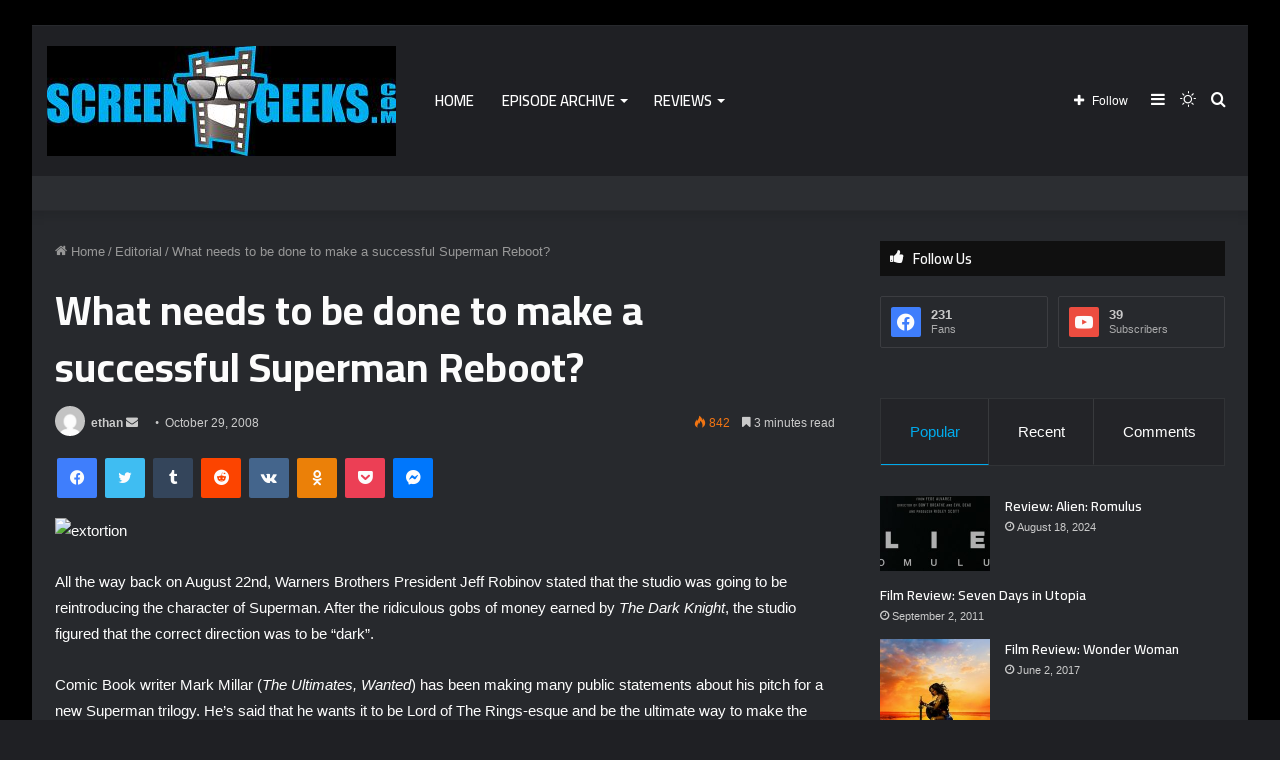

--- FILE ---
content_type: text/html; charset=UTF-8
request_url: https://www.screengeeks.com/2008/10/29/what-needs-to-be-done-to-make-a-successful-superman-reboot/
body_size: 22736
content:
<!DOCTYPE html>
<html lang="en-US" class="dark-skin" data-skin="dark" prefix="og: http://ogp.me/ns#">
<head>
	<meta charset="UTF-8" />
	<link rel="profile" href="https://gmpg.org/xfn/11" />
	<title>What needs to be done to make a successful Superman Reboot? &#8211; ScreenGeeks.com</title>

<meta http-equiv='x-dns-prefetch-control' content='on'>
<link rel='dns-prefetch' href='//cdnjs.cloudflare.com' />
<link rel='dns-prefetch' href='//ajax.googleapis.com' />
<link rel='dns-prefetch' href='//fonts.googleapis.com' />
<link rel='dns-prefetch' href='//fonts.gstatic.com' />
<link rel='dns-prefetch' href='//s.gravatar.com' />
<link rel='dns-prefetch' href='//www.google-analytics.com' />
<link rel='preload' as='image' href='https://www.screengeeks.com/wp-content/uploads/2020/12/sbanner.jpg'>
<link rel='preload' as='font' href='https://www.screengeeks.com/wp-content/themes/jannah/assets/fonts/tielabs-fonticon/tielabs-fonticon.woff' type='font/woff' crossorigin='anonymous' />
<link rel='preload' as='font' href='https://www.screengeeks.com/wp-content/themes/jannah/assets/fonts/fontawesome/fa-solid-900.woff2' type='font/woff2' crossorigin='anonymous' />
<link rel='preload' as='font' href='https://www.screengeeks.com/wp-content/themes/jannah/assets/fonts/fontawesome/fa-brands-400.woff2' type='font/woff2' crossorigin='anonymous' />
<link rel='preload' as='font' href='https://www.screengeeks.com/wp-content/themes/jannah/assets/fonts/fontawesome/fa-regular-400.woff2' type='font/woff2' crossorigin='anonymous' />
<link rel='preload' as='script' href='https://ajax.googleapis.com/ajax/libs/webfont/1/webfont.js'>
<meta name='robots' content='max-image-preview:large' />
		<script type="text/javascript">try{if("undefined"!=typeof localStorage){var tieSkin=localStorage.getItem("tie-skin"),html=document.getElementsByTagName("html")[0].classList,htmlSkin="light";if(html.contains("dark-skin")&&(htmlSkin="dark"),null!=tieSkin&&tieSkin!=htmlSkin){html.add("tie-skin-inverted");var tieSkinInverted=!0}"dark"==tieSkin?html.add("dark-skin"):"light"==tieSkin&&html.remove("dark-skin")}}catch(t){console.log(t)}</script>
		<link rel='dns-prefetch' href='//www.screengeeks.com' />

<meta property="og:title" content="What needs to be done to make a successful Superman Reboot? - ScreenGeeks.com" />
<meta property="og:type" content="article" />
<meta property="og:description" content="All the way back on August 22nd, Warners Brothers President Jeff Robinov stated that the studio was" />
<meta property="og:url" content="https://www.screengeeks.com/2008/10/29/what-needs-to-be-done-to-make-a-successful-superman-reboot/" />
<meta property="og:site_name" content="ScreenGeeks.com" />
<script type="text/javascript">
/* <![CDATA[ */
window._wpemojiSettings = {"baseUrl":"https:\/\/s.w.org\/images\/core\/emoji\/15.0.3\/72x72\/","ext":".png","svgUrl":"https:\/\/s.w.org\/images\/core\/emoji\/15.0.3\/svg\/","svgExt":".svg","source":{"concatemoji":"https:\/\/www.screengeeks.com\/wp-includes\/js\/wp-emoji-release.min.js?ver=6.6.4"}};
/*! This file is auto-generated */
!function(i,n){var o,s,e;function c(e){try{var t={supportTests:e,timestamp:(new Date).valueOf()};sessionStorage.setItem(o,JSON.stringify(t))}catch(e){}}function p(e,t,n){e.clearRect(0,0,e.canvas.width,e.canvas.height),e.fillText(t,0,0);var t=new Uint32Array(e.getImageData(0,0,e.canvas.width,e.canvas.height).data),r=(e.clearRect(0,0,e.canvas.width,e.canvas.height),e.fillText(n,0,0),new Uint32Array(e.getImageData(0,0,e.canvas.width,e.canvas.height).data));return t.every(function(e,t){return e===r[t]})}function u(e,t,n){switch(t){case"flag":return n(e,"\ud83c\udff3\ufe0f\u200d\u26a7\ufe0f","\ud83c\udff3\ufe0f\u200b\u26a7\ufe0f")?!1:!n(e,"\ud83c\uddfa\ud83c\uddf3","\ud83c\uddfa\u200b\ud83c\uddf3")&&!n(e,"\ud83c\udff4\udb40\udc67\udb40\udc62\udb40\udc65\udb40\udc6e\udb40\udc67\udb40\udc7f","\ud83c\udff4\u200b\udb40\udc67\u200b\udb40\udc62\u200b\udb40\udc65\u200b\udb40\udc6e\u200b\udb40\udc67\u200b\udb40\udc7f");case"emoji":return!n(e,"\ud83d\udc26\u200d\u2b1b","\ud83d\udc26\u200b\u2b1b")}return!1}function f(e,t,n){var r="undefined"!=typeof WorkerGlobalScope&&self instanceof WorkerGlobalScope?new OffscreenCanvas(300,150):i.createElement("canvas"),a=r.getContext("2d",{willReadFrequently:!0}),o=(a.textBaseline="top",a.font="600 32px Arial",{});return e.forEach(function(e){o[e]=t(a,e,n)}),o}function t(e){var t=i.createElement("script");t.src=e,t.defer=!0,i.head.appendChild(t)}"undefined"!=typeof Promise&&(o="wpEmojiSettingsSupports",s=["flag","emoji"],n.supports={everything:!0,everythingExceptFlag:!0},e=new Promise(function(e){i.addEventListener("DOMContentLoaded",e,{once:!0})}),new Promise(function(t){var n=function(){try{var e=JSON.parse(sessionStorage.getItem(o));if("object"==typeof e&&"number"==typeof e.timestamp&&(new Date).valueOf()<e.timestamp+604800&&"object"==typeof e.supportTests)return e.supportTests}catch(e){}return null}();if(!n){if("undefined"!=typeof Worker&&"undefined"!=typeof OffscreenCanvas&&"undefined"!=typeof URL&&URL.createObjectURL&&"undefined"!=typeof Blob)try{var e="postMessage("+f.toString()+"("+[JSON.stringify(s),u.toString(),p.toString()].join(",")+"));",r=new Blob([e],{type:"text/javascript"}),a=new Worker(URL.createObjectURL(r),{name:"wpTestEmojiSupports"});return void(a.onmessage=function(e){c(n=e.data),a.terminate(),t(n)})}catch(e){}c(n=f(s,u,p))}t(n)}).then(function(e){for(var t in e)n.supports[t]=e[t],n.supports.everything=n.supports.everything&&n.supports[t],"flag"!==t&&(n.supports.everythingExceptFlag=n.supports.everythingExceptFlag&&n.supports[t]);n.supports.everythingExceptFlag=n.supports.everythingExceptFlag&&!n.supports.flag,n.DOMReady=!1,n.readyCallback=function(){n.DOMReady=!0}}).then(function(){return e}).then(function(){var e;n.supports.everything||(n.readyCallback(),(e=n.source||{}).concatemoji?t(e.concatemoji):e.wpemoji&&e.twemoji&&(t(e.twemoji),t(e.wpemoji)))}))}((window,document),window._wpemojiSettings);
/* ]]> */
</script>
<style id='wp-emoji-styles-inline-css' type='text/css'>

	img.wp-smiley, img.emoji {
		display: inline !important;
		border: none !important;
		box-shadow: none !important;
		height: 1em !important;
		width: 1em !important;
		margin: 0 0.07em !important;
		vertical-align: -0.1em !important;
		background: none !important;
		padding: 0 !important;
	}
</style>
<style id='powerpress-player-block-style-inline-css' type='text/css'>


</style>
<style id='classic-theme-styles-inline-css' type='text/css'>
/*! This file is auto-generated */
.wp-block-button__link{color:#fff;background-color:#32373c;border-radius:9999px;box-shadow:none;text-decoration:none;padding:calc(.667em + 2px) calc(1.333em + 2px);font-size:1.125em}.wp-block-file__button{background:#32373c;color:#fff;text-decoration:none}
</style>
<style id='global-styles-inline-css' type='text/css'>
:root{--wp--preset--aspect-ratio--square: 1;--wp--preset--aspect-ratio--4-3: 4/3;--wp--preset--aspect-ratio--3-4: 3/4;--wp--preset--aspect-ratio--3-2: 3/2;--wp--preset--aspect-ratio--2-3: 2/3;--wp--preset--aspect-ratio--16-9: 16/9;--wp--preset--aspect-ratio--9-16: 9/16;--wp--preset--color--black: #000000;--wp--preset--color--cyan-bluish-gray: #abb8c3;--wp--preset--color--white: #ffffff;--wp--preset--color--pale-pink: #f78da7;--wp--preset--color--vivid-red: #cf2e2e;--wp--preset--color--luminous-vivid-orange: #ff6900;--wp--preset--color--luminous-vivid-amber: #fcb900;--wp--preset--color--light-green-cyan: #7bdcb5;--wp--preset--color--vivid-green-cyan: #00d084;--wp--preset--color--pale-cyan-blue: #8ed1fc;--wp--preset--color--vivid-cyan-blue: #0693e3;--wp--preset--color--vivid-purple: #9b51e0;--wp--preset--gradient--vivid-cyan-blue-to-vivid-purple: linear-gradient(135deg,rgba(6,147,227,1) 0%,rgb(155,81,224) 100%);--wp--preset--gradient--light-green-cyan-to-vivid-green-cyan: linear-gradient(135deg,rgb(122,220,180) 0%,rgb(0,208,130) 100%);--wp--preset--gradient--luminous-vivid-amber-to-luminous-vivid-orange: linear-gradient(135deg,rgba(252,185,0,1) 0%,rgba(255,105,0,1) 100%);--wp--preset--gradient--luminous-vivid-orange-to-vivid-red: linear-gradient(135deg,rgba(255,105,0,1) 0%,rgb(207,46,46) 100%);--wp--preset--gradient--very-light-gray-to-cyan-bluish-gray: linear-gradient(135deg,rgb(238,238,238) 0%,rgb(169,184,195) 100%);--wp--preset--gradient--cool-to-warm-spectrum: linear-gradient(135deg,rgb(74,234,220) 0%,rgb(151,120,209) 20%,rgb(207,42,186) 40%,rgb(238,44,130) 60%,rgb(251,105,98) 80%,rgb(254,248,76) 100%);--wp--preset--gradient--blush-light-purple: linear-gradient(135deg,rgb(255,206,236) 0%,rgb(152,150,240) 100%);--wp--preset--gradient--blush-bordeaux: linear-gradient(135deg,rgb(254,205,165) 0%,rgb(254,45,45) 50%,rgb(107,0,62) 100%);--wp--preset--gradient--luminous-dusk: linear-gradient(135deg,rgb(255,203,112) 0%,rgb(199,81,192) 50%,rgb(65,88,208) 100%);--wp--preset--gradient--pale-ocean: linear-gradient(135deg,rgb(255,245,203) 0%,rgb(182,227,212) 50%,rgb(51,167,181) 100%);--wp--preset--gradient--electric-grass: linear-gradient(135deg,rgb(202,248,128) 0%,rgb(113,206,126) 100%);--wp--preset--gradient--midnight: linear-gradient(135deg,rgb(2,3,129) 0%,rgb(40,116,252) 100%);--wp--preset--font-size--small: 13px;--wp--preset--font-size--medium: 20px;--wp--preset--font-size--large: 36px;--wp--preset--font-size--x-large: 42px;--wp--preset--spacing--20: 0.44rem;--wp--preset--spacing--30: 0.67rem;--wp--preset--spacing--40: 1rem;--wp--preset--spacing--50: 1.5rem;--wp--preset--spacing--60: 2.25rem;--wp--preset--spacing--70: 3.38rem;--wp--preset--spacing--80: 5.06rem;--wp--preset--shadow--natural: 6px 6px 9px rgba(0, 0, 0, 0.2);--wp--preset--shadow--deep: 12px 12px 50px rgba(0, 0, 0, 0.4);--wp--preset--shadow--sharp: 6px 6px 0px rgba(0, 0, 0, 0.2);--wp--preset--shadow--outlined: 6px 6px 0px -3px rgba(255, 255, 255, 1), 6px 6px rgba(0, 0, 0, 1);--wp--preset--shadow--crisp: 6px 6px 0px rgba(0, 0, 0, 1);}:where(.is-layout-flex){gap: 0.5em;}:where(.is-layout-grid){gap: 0.5em;}body .is-layout-flex{display: flex;}.is-layout-flex{flex-wrap: wrap;align-items: center;}.is-layout-flex > :is(*, div){margin: 0;}body .is-layout-grid{display: grid;}.is-layout-grid > :is(*, div){margin: 0;}:where(.wp-block-columns.is-layout-flex){gap: 2em;}:where(.wp-block-columns.is-layout-grid){gap: 2em;}:where(.wp-block-post-template.is-layout-flex){gap: 1.25em;}:where(.wp-block-post-template.is-layout-grid){gap: 1.25em;}.has-black-color{color: var(--wp--preset--color--black) !important;}.has-cyan-bluish-gray-color{color: var(--wp--preset--color--cyan-bluish-gray) !important;}.has-white-color{color: var(--wp--preset--color--white) !important;}.has-pale-pink-color{color: var(--wp--preset--color--pale-pink) !important;}.has-vivid-red-color{color: var(--wp--preset--color--vivid-red) !important;}.has-luminous-vivid-orange-color{color: var(--wp--preset--color--luminous-vivid-orange) !important;}.has-luminous-vivid-amber-color{color: var(--wp--preset--color--luminous-vivid-amber) !important;}.has-light-green-cyan-color{color: var(--wp--preset--color--light-green-cyan) !important;}.has-vivid-green-cyan-color{color: var(--wp--preset--color--vivid-green-cyan) !important;}.has-pale-cyan-blue-color{color: var(--wp--preset--color--pale-cyan-blue) !important;}.has-vivid-cyan-blue-color{color: var(--wp--preset--color--vivid-cyan-blue) !important;}.has-vivid-purple-color{color: var(--wp--preset--color--vivid-purple) !important;}.has-black-background-color{background-color: var(--wp--preset--color--black) !important;}.has-cyan-bluish-gray-background-color{background-color: var(--wp--preset--color--cyan-bluish-gray) !important;}.has-white-background-color{background-color: var(--wp--preset--color--white) !important;}.has-pale-pink-background-color{background-color: var(--wp--preset--color--pale-pink) !important;}.has-vivid-red-background-color{background-color: var(--wp--preset--color--vivid-red) !important;}.has-luminous-vivid-orange-background-color{background-color: var(--wp--preset--color--luminous-vivid-orange) !important;}.has-luminous-vivid-amber-background-color{background-color: var(--wp--preset--color--luminous-vivid-amber) !important;}.has-light-green-cyan-background-color{background-color: var(--wp--preset--color--light-green-cyan) !important;}.has-vivid-green-cyan-background-color{background-color: var(--wp--preset--color--vivid-green-cyan) !important;}.has-pale-cyan-blue-background-color{background-color: var(--wp--preset--color--pale-cyan-blue) !important;}.has-vivid-cyan-blue-background-color{background-color: var(--wp--preset--color--vivid-cyan-blue) !important;}.has-vivid-purple-background-color{background-color: var(--wp--preset--color--vivid-purple) !important;}.has-black-border-color{border-color: var(--wp--preset--color--black) !important;}.has-cyan-bluish-gray-border-color{border-color: var(--wp--preset--color--cyan-bluish-gray) !important;}.has-white-border-color{border-color: var(--wp--preset--color--white) !important;}.has-pale-pink-border-color{border-color: var(--wp--preset--color--pale-pink) !important;}.has-vivid-red-border-color{border-color: var(--wp--preset--color--vivid-red) !important;}.has-luminous-vivid-orange-border-color{border-color: var(--wp--preset--color--luminous-vivid-orange) !important;}.has-luminous-vivid-amber-border-color{border-color: var(--wp--preset--color--luminous-vivid-amber) !important;}.has-light-green-cyan-border-color{border-color: var(--wp--preset--color--light-green-cyan) !important;}.has-vivid-green-cyan-border-color{border-color: var(--wp--preset--color--vivid-green-cyan) !important;}.has-pale-cyan-blue-border-color{border-color: var(--wp--preset--color--pale-cyan-blue) !important;}.has-vivid-cyan-blue-border-color{border-color: var(--wp--preset--color--vivid-cyan-blue) !important;}.has-vivid-purple-border-color{border-color: var(--wp--preset--color--vivid-purple) !important;}.has-vivid-cyan-blue-to-vivid-purple-gradient-background{background: var(--wp--preset--gradient--vivid-cyan-blue-to-vivid-purple) !important;}.has-light-green-cyan-to-vivid-green-cyan-gradient-background{background: var(--wp--preset--gradient--light-green-cyan-to-vivid-green-cyan) !important;}.has-luminous-vivid-amber-to-luminous-vivid-orange-gradient-background{background: var(--wp--preset--gradient--luminous-vivid-amber-to-luminous-vivid-orange) !important;}.has-luminous-vivid-orange-to-vivid-red-gradient-background{background: var(--wp--preset--gradient--luminous-vivid-orange-to-vivid-red) !important;}.has-very-light-gray-to-cyan-bluish-gray-gradient-background{background: var(--wp--preset--gradient--very-light-gray-to-cyan-bluish-gray) !important;}.has-cool-to-warm-spectrum-gradient-background{background: var(--wp--preset--gradient--cool-to-warm-spectrum) !important;}.has-blush-light-purple-gradient-background{background: var(--wp--preset--gradient--blush-light-purple) !important;}.has-blush-bordeaux-gradient-background{background: var(--wp--preset--gradient--blush-bordeaux) !important;}.has-luminous-dusk-gradient-background{background: var(--wp--preset--gradient--luminous-dusk) !important;}.has-pale-ocean-gradient-background{background: var(--wp--preset--gradient--pale-ocean) !important;}.has-electric-grass-gradient-background{background: var(--wp--preset--gradient--electric-grass) !important;}.has-midnight-gradient-background{background: var(--wp--preset--gradient--midnight) !important;}.has-small-font-size{font-size: var(--wp--preset--font-size--small) !important;}.has-medium-font-size{font-size: var(--wp--preset--font-size--medium) !important;}.has-large-font-size{font-size: var(--wp--preset--font-size--large) !important;}.has-x-large-font-size{font-size: var(--wp--preset--font-size--x-large) !important;}
:where(.wp-block-post-template.is-layout-flex){gap: 1.25em;}:where(.wp-block-post-template.is-layout-grid){gap: 1.25em;}
:where(.wp-block-columns.is-layout-flex){gap: 2em;}:where(.wp-block-columns.is-layout-grid){gap: 2em;}
:root :where(.wp-block-pullquote){font-size: 1.5em;line-height: 1.6;}
</style>
<link rel='stylesheet' id='prefix-style-css' href='https://www.screengeeks.com/wp-content/plugins/wp-share-buttons/style/front.end.css?ver=6.6.4' type='text/css' media='all' />
<link rel='stylesheet' id='ppress-frontend-css' href='https://www.screengeeks.com/wp-content/plugins/wp-user-avatar/assets/css/frontend.min.css?ver=4.15.11' type='text/css' media='all' />
<link rel='stylesheet' id='ppress-flatpickr-css' href='https://www.screengeeks.com/wp-content/plugins/wp-user-avatar/assets/flatpickr/flatpickr.min.css?ver=4.15.11' type='text/css' media='all' />
<link rel='stylesheet' id='ppress-select2-css' href='https://www.screengeeks.com/wp-content/plugins/wp-user-avatar/assets/select2/select2.min.css?ver=6.6.4' type='text/css' media='all' />
<link rel='stylesheet' id='tie-css-base-css' href='https://www.screengeeks.com/wp-content/themes/jannah/assets/css/base.min.css?ver=5.4.3' type='text/css' media='all' />
<link rel='stylesheet' id='tie-css-styles-css' href='https://www.screengeeks.com/wp-content/themes/jannah/assets/css/style.min.css?ver=5.4.3' type='text/css' media='all' />
<link rel='stylesheet' id='tie-css-widgets-css' href='https://www.screengeeks.com/wp-content/themes/jannah/assets/css/widgets.min.css?ver=5.4.3' type='text/css' media='all' />
<link rel='stylesheet' id='tie-css-helpers-css' href='https://www.screengeeks.com/wp-content/themes/jannah/assets/css/helpers.min.css?ver=5.4.3' type='text/css' media='all' />
<link rel='stylesheet' id='tie-fontawesome5-css' href='https://www.screengeeks.com/wp-content/themes/jannah/assets/css/fontawesome.css?ver=5.4.3' type='text/css' media='all' />
<link rel='stylesheet' id='tie-css-ilightbox-css' href='https://www.screengeeks.com/wp-content/themes/jannah/assets/ilightbox/dark-skin/skin.css?ver=5.4.3' type='text/css' media='all' />
<link rel='stylesheet' id='tie-css-shortcodes-css' href='https://www.screengeeks.com/wp-content/themes/jannah/assets/css/plugins/shortcodes.min.css?ver=5.4.3' type='text/css' media='all' />
<link rel='stylesheet' id='tie-css-single-css' href='https://www.screengeeks.com/wp-content/themes/jannah/assets/css/single.min.css?ver=5.4.3' type='text/css' media='all' />
<link rel='stylesheet' id='tie-css-print-css' href='https://www.screengeeks.com/wp-content/themes/jannah/assets/css/print.css?ver=5.4.3' type='text/css' media='print' />
<link rel='stylesheet' id='taqyeem-styles-css' href='https://www.screengeeks.com/wp-content/themes/jannah/assets/css/plugins/taqyeem.min.css?ver=5.4.3' type='text/css' media='all' />
<style id='taqyeem-styles-inline-css' type='text/css'>
.wf-active .logo-text,.wf-active h1,.wf-active h2,.wf-active h3,.wf-active h4,.wf-active h5,.wf-active h6,.wf-active .the-subtitle{font-family: 'Cairo';}.wf-active #main-nav .main-menu > ul > li > a{font-family: 'Cairo';}#main-nav .main-menu > ul > li > a{font-size: 15px;text-transform: uppercase;}#tie-body{background-color: #000000;}.background-overlay {background-image: url(https://www.screengeeks.com/wp-content/themes/jannah/assets/images/bg-dots.png);background-color: rgba(0,0,0,0.7);}.brand-title,a:hover,.tie-popup-search-submit,#logo.text-logo a,.theme-header nav .components #search-submit:hover,.theme-header .header-nav .components > li:hover > a,.theme-header .header-nav .components li a:hover,.main-menu ul.cats-vertical li a.is-active,.main-menu ul.cats-vertical li a:hover,.main-nav li.mega-menu .post-meta a:hover,.main-nav li.mega-menu .post-box-title a:hover,.search-in-main-nav.autocomplete-suggestions a:hover,#main-nav .menu ul:not(.cats-horizontal) li:hover > a,#main-nav .menu ul li.current-menu-item:not(.mega-link-column) > a,.top-nav .menu li:hover > a,.top-nav .menu > .tie-current-menu > a,.search-in-top-nav.autocomplete-suggestions .post-title a:hover,div.mag-box .mag-box-options .mag-box-filter-links a.active,.mag-box-filter-links .flexMenu-viewMore:hover > a,.stars-rating-active,body .tabs.tabs .active > a,.video-play-icon,.spinner-circle:after,#go-to-content:hover,.comment-list .comment-author .fn,.commentlist .comment-author .fn,blockquote::before,blockquote cite,blockquote.quote-simple p,.multiple-post-pages a:hover,#story-index li .is-current,.latest-tweets-widget .twitter-icon-wrap span,.wide-slider-nav-wrapper .slide,.wide-next-prev-slider-wrapper .tie-slider-nav li:hover span,.review-final-score h3,#mobile-menu-icon:hover .menu-text,body .entry a,.dark-skin body .entry a,.entry .post-bottom-meta a:hover,.comment-list .comment-content a,q a,blockquote a,.widget.tie-weather-widget .icon-basecloud-bg:after,.site-footer a:hover,.site-footer .stars-rating-active,.site-footer .twitter-icon-wrap span,.site-info a:hover{color: #00adef;}#instagram-link a:hover{color: #00adef !important;border-color: #00adef !important;}[type='submit'],.button,.generic-button a,.generic-button button,.theme-header .header-nav .comp-sub-menu a.button.guest-btn:hover,.theme-header .header-nav .comp-sub-menu a.checkout-button,nav.main-nav .menu > li.tie-current-menu > a,nav.main-nav .menu > li:hover > a,.main-menu .mega-links-head:after,.main-nav .mega-menu.mega-cat .cats-horizontal li a.is-active,#mobile-menu-icon:hover .nav-icon,#mobile-menu-icon:hover .nav-icon:before,#mobile-menu-icon:hover .nav-icon:after,.search-in-main-nav.autocomplete-suggestions a.button,.search-in-top-nav.autocomplete-suggestions a.button,.spinner > div,.post-cat,.pages-numbers li.current span,.multiple-post-pages > span,#tie-wrapper .mejs-container .mejs-controls,.mag-box-filter-links a:hover,.slider-arrow-nav a:not(.pagination-disabled):hover,.comment-list .reply a:hover,.commentlist .reply a:hover,#reading-position-indicator,#story-index-icon,.videos-block .playlist-title,.review-percentage .review-item span span,.tie-slick-dots li.slick-active button,.tie-slick-dots li button:hover,.digital-rating-static,.timeline-widget li a:hover .date:before,#wp-calendar #today,.posts-list-counter li.widget-post-list:before,.cat-counter a + span,.tie-slider-nav li span:hover,.fullwidth-area .widget_tag_cloud .tagcloud a:hover,.magazine2:not(.block-head-4) .dark-widgetized-area ul.tabs a:hover,.magazine2:not(.block-head-4) .dark-widgetized-area ul.tabs .active a,.magazine1 .dark-widgetized-area ul.tabs a:hover,.magazine1 .dark-widgetized-area ul.tabs .active a,.block-head-4.magazine2 .dark-widgetized-area .tabs.tabs .active a,.block-head-4.magazine2 .dark-widgetized-area .tabs > .active a:before,.block-head-4.magazine2 .dark-widgetized-area .tabs > .active a:after,.demo_store,.demo #logo:after,.demo #sticky-logo:after,.widget.tie-weather-widget,span.video-close-btn:hover,#go-to-top,.latest-tweets-widget .slider-links .button:not(:hover){background-color: #00adef;color: #FFFFFF;}.tie-weather-widget .widget-title .the-subtitle,.block-head-4.magazine2 #footer .tabs .active a:hover{color: #FFFFFF;}pre,code,.pages-numbers li.current span,.theme-header .header-nav .comp-sub-menu a.button.guest-btn:hover,.multiple-post-pages > span,.post-content-slideshow .tie-slider-nav li span:hover,#tie-body .tie-slider-nav li > span:hover,.slider-arrow-nav a:not(.pagination-disabled):hover,.main-nav .mega-menu.mega-cat .cats-horizontal li a.is-active,.main-nav .mega-menu.mega-cat .cats-horizontal li a:hover,.main-menu .menu > li > .menu-sub-content{border-color: #00adef;}.main-menu .menu > li.tie-current-menu{border-bottom-color: #00adef;}.top-nav .menu li.tie-current-menu > a:before,.top-nav .menu li.menu-item-has-children:hover > a:before{border-top-color: #00adef;}.main-nav .main-menu .menu > li.tie-current-menu > a:before,.main-nav .main-menu .menu > li:hover > a:before{border-top-color: #FFFFFF;}header.main-nav-light .main-nav .menu-item-has-children li:hover > a:before,header.main-nav-light .main-nav .mega-menu li:hover > a:before{border-left-color: #00adef;}.rtl header.main-nav-light .main-nav .menu-item-has-children li:hover > a:before,.rtl header.main-nav-light .main-nav .mega-menu li:hover > a:before{border-right-color: #00adef;border-left-color: transparent;}.top-nav ul.menu li .menu-item-has-children:hover > a:before{border-top-color: transparent;border-left-color: #00adef;}.rtl .top-nav ul.menu li .menu-item-has-children:hover > a:before{border-left-color: transparent;border-right-color: #00adef;}#footer-widgets-container{border-top: 8px solid #00adef;-webkit-box-shadow: 0 -5px 0 rgba(0,0,0,0.07); -moz-box-shadow: 0 -8px 0 rgba(0,0,0,0.07); box-shadow: 0 -8px 0 rgba(0,0,0,0.07);}::-moz-selection{background-color: #00adef;color: #FFFFFF;}::selection{background-color: #00adef;color: #FFFFFF;}circle.circle_bar{stroke: #00adef;}#reading-position-indicator{box-shadow: 0 0 10px rgba( 0,173,239,0.7);}#logo.text-logo a:hover,body .entry a:hover,.dark-skin body .entry a:hover,.comment-list .comment-content a:hover,.block-head-4.magazine2 .site-footer .tabs li a:hover,q a:hover,blockquote a:hover{color: #007bbd;}.button:hover,input[type='submit']:hover,.generic-button a:hover,.generic-button button:hover,a.post-cat:hover,.site-footer .button:hover,.site-footer [type='submit']:hover,.search-in-main-nav.autocomplete-suggestions a.button:hover,.search-in-top-nav.autocomplete-suggestions a.button:hover,.theme-header .header-nav .comp-sub-menu a.checkout-button:hover{background-color: #007bbd;color: #FFFFFF;}.theme-header .header-nav .comp-sub-menu a.checkout-button:not(:hover),body .entry a.button{color: #FFFFFF;}#story-index.is-compact .story-index-content{background-color: #00adef;}#story-index.is-compact .story-index-content a,#story-index.is-compact .story-index-content .is-current{color: #FFFFFF;}#tie-body .section-title-default,#tie-body .mag-box-title,#tie-body #comments-title,#tie-body .review-box-header,#tie-body .comment-reply-title,#tie-body .comment-reply-title,#tie-body .related.products > h2,#tie-body .up-sells > h2,#tie-body .cross-sells > h2,#tie-body .cart_totals > h2,#tie-body .bbp-form legend{color: #FFFFFF;background-color: #00adef;}#tie-body .mag-box-filter-links > li > a,#tie-body .mag-box-title h3 a,#tie-body .block-more-button{color: #FFFFFF;}#tie-body .flexMenu-viewMore:hover > a{color: #00adef;}#tie-body .mag-box-filter-links > li > a:hover,#tie-body .mag-box-filter-links li > a.active{background-color: #FFFFFF;color: #00adef;}#tie-body .slider-arrow-nav a{border-color: rgba(#FFFFFF ,0.2);color: #FFFFFF;}#tie-body .mag-box-title a.pagination-disabled,#tie-body .mag-box-title a.pagination-disabled:hover{color: #FFFFFF !important;}#tie-body .slider-arrow-nav a:not(.pagination-disabled):hover{background-color: #FFFFFF;border-color: #FFFFFF;color: #00adef;}.brand-title,a:hover,.tie-popup-search-submit,#logo.text-logo a,.theme-header nav .components #search-submit:hover,.theme-header .header-nav .components > li:hover > a,.theme-header .header-nav .components li a:hover,.main-menu ul.cats-vertical li a.is-active,.main-menu ul.cats-vertical li a:hover,.main-nav li.mega-menu .post-meta a:hover,.main-nav li.mega-menu .post-box-title a:hover,.search-in-main-nav.autocomplete-suggestions a:hover,#main-nav .menu ul:not(.cats-horizontal) li:hover > a,#main-nav .menu ul li.current-menu-item:not(.mega-link-column) > a,.top-nav .menu li:hover > a,.top-nav .menu > .tie-current-menu > a,.search-in-top-nav.autocomplete-suggestions .post-title a:hover,div.mag-box .mag-box-options .mag-box-filter-links a.active,.mag-box-filter-links .flexMenu-viewMore:hover > a,.stars-rating-active,body .tabs.tabs .active > a,.video-play-icon,.spinner-circle:after,#go-to-content:hover,.comment-list .comment-author .fn,.commentlist .comment-author .fn,blockquote::before,blockquote cite,blockquote.quote-simple p,.multiple-post-pages a:hover,#story-index li .is-current,.latest-tweets-widget .twitter-icon-wrap span,.wide-slider-nav-wrapper .slide,.wide-next-prev-slider-wrapper .tie-slider-nav li:hover span,.review-final-score h3,#mobile-menu-icon:hover .menu-text,body .entry a,.dark-skin body .entry a,.entry .post-bottom-meta a:hover,.comment-list .comment-content a,q a,blockquote a,.widget.tie-weather-widget .icon-basecloud-bg:after,.site-footer a:hover,.site-footer .stars-rating-active,.site-footer .twitter-icon-wrap span,.site-info a:hover{color: #00adef;}#instagram-link a:hover{color: #00adef !important;border-color: #00adef !important;}[type='submit'],.button,.generic-button a,.generic-button button,.theme-header .header-nav .comp-sub-menu a.button.guest-btn:hover,.theme-header .header-nav .comp-sub-menu a.checkout-button,nav.main-nav .menu > li.tie-current-menu > a,nav.main-nav .menu > li:hover > a,.main-menu .mega-links-head:after,.main-nav .mega-menu.mega-cat .cats-horizontal li a.is-active,#mobile-menu-icon:hover .nav-icon,#mobile-menu-icon:hover .nav-icon:before,#mobile-menu-icon:hover .nav-icon:after,.search-in-main-nav.autocomplete-suggestions a.button,.search-in-top-nav.autocomplete-suggestions a.button,.spinner > div,.post-cat,.pages-numbers li.current span,.multiple-post-pages > span,#tie-wrapper .mejs-container .mejs-controls,.mag-box-filter-links a:hover,.slider-arrow-nav a:not(.pagination-disabled):hover,.comment-list .reply a:hover,.commentlist .reply a:hover,#reading-position-indicator,#story-index-icon,.videos-block .playlist-title,.review-percentage .review-item span span,.tie-slick-dots li.slick-active button,.tie-slick-dots li button:hover,.digital-rating-static,.timeline-widget li a:hover .date:before,#wp-calendar #today,.posts-list-counter li.widget-post-list:before,.cat-counter a + span,.tie-slider-nav li span:hover,.fullwidth-area .widget_tag_cloud .tagcloud a:hover,.magazine2:not(.block-head-4) .dark-widgetized-area ul.tabs a:hover,.magazine2:not(.block-head-4) .dark-widgetized-area ul.tabs .active a,.magazine1 .dark-widgetized-area ul.tabs a:hover,.magazine1 .dark-widgetized-area ul.tabs .active a,.block-head-4.magazine2 .dark-widgetized-area .tabs.tabs .active a,.block-head-4.magazine2 .dark-widgetized-area .tabs > .active a:before,.block-head-4.magazine2 .dark-widgetized-area .tabs > .active a:after,.demo_store,.demo #logo:after,.demo #sticky-logo:after,.widget.tie-weather-widget,span.video-close-btn:hover,#go-to-top,.latest-tweets-widget .slider-links .button:not(:hover){background-color: #00adef;color: #FFFFFF;}.tie-weather-widget .widget-title .the-subtitle,.block-head-4.magazine2 #footer .tabs .active a:hover{color: #FFFFFF;}pre,code,.pages-numbers li.current span,.theme-header .header-nav .comp-sub-menu a.button.guest-btn:hover,.multiple-post-pages > span,.post-content-slideshow .tie-slider-nav li span:hover,#tie-body .tie-slider-nav li > span:hover,.slider-arrow-nav a:not(.pagination-disabled):hover,.main-nav .mega-menu.mega-cat .cats-horizontal li a.is-active,.main-nav .mega-menu.mega-cat .cats-horizontal li a:hover,.main-menu .menu > li > .menu-sub-content{border-color: #00adef;}.main-menu .menu > li.tie-current-menu{border-bottom-color: #00adef;}.top-nav .menu li.tie-current-menu > a:before,.top-nav .menu li.menu-item-has-children:hover > a:before{border-top-color: #00adef;}.main-nav .main-menu .menu > li.tie-current-menu > a:before,.main-nav .main-menu .menu > li:hover > a:before{border-top-color: #FFFFFF;}header.main-nav-light .main-nav .menu-item-has-children li:hover > a:before,header.main-nav-light .main-nav .mega-menu li:hover > a:before{border-left-color: #00adef;}.rtl header.main-nav-light .main-nav .menu-item-has-children li:hover > a:before,.rtl header.main-nav-light .main-nav .mega-menu li:hover > a:before{border-right-color: #00adef;border-left-color: transparent;}.top-nav ul.menu li .menu-item-has-children:hover > a:before{border-top-color: transparent;border-left-color: #00adef;}.rtl .top-nav ul.menu li .menu-item-has-children:hover > a:before{border-left-color: transparent;border-right-color: #00adef;}#footer-widgets-container{border-top: 8px solid #00adef;-webkit-box-shadow: 0 -5px 0 rgba(0,0,0,0.07); -moz-box-shadow: 0 -8px 0 rgba(0,0,0,0.07); box-shadow: 0 -8px 0 rgba(0,0,0,0.07);}::-moz-selection{background-color: #00adef;color: #FFFFFF;}::selection{background-color: #00adef;color: #FFFFFF;}circle.circle_bar{stroke: #00adef;}#reading-position-indicator{box-shadow: 0 0 10px rgba( 0,173,239,0.7);}#logo.text-logo a:hover,body .entry a:hover,.dark-skin body .entry a:hover,.comment-list .comment-content a:hover,.block-head-4.magazine2 .site-footer .tabs li a:hover,q a:hover,blockquote a:hover{color: #007bbd;}.button:hover,input[type='submit']:hover,.generic-button a:hover,.generic-button button:hover,a.post-cat:hover,.site-footer .button:hover,.site-footer [type='submit']:hover,.search-in-main-nav.autocomplete-suggestions a.button:hover,.search-in-top-nav.autocomplete-suggestions a.button:hover,.theme-header .header-nav .comp-sub-menu a.checkout-button:hover{background-color: #007bbd;color: #FFFFFF;}.theme-header .header-nav .comp-sub-menu a.checkout-button:not(:hover),body .entry a.button{color: #FFFFFF;}#story-index.is-compact .story-index-content{background-color: #00adef;}#story-index.is-compact .story-index-content a,#story-index.is-compact .story-index-content .is-current{color: #FFFFFF;}#tie-body .section-title-default,#tie-body .mag-box-title,#tie-body #comments-title,#tie-body .review-box-header,#tie-body .comment-reply-title,#tie-body .comment-reply-title,#tie-body .related.products > h2,#tie-body .up-sells > h2,#tie-body .cross-sells > h2,#tie-body .cart_totals > h2,#tie-body .bbp-form legend{color: #FFFFFF;background-color: #00adef;}#tie-body .mag-box-filter-links > li > a,#tie-body .mag-box-title h3 a,#tie-body .block-more-button{color: #FFFFFF;}#tie-body .flexMenu-viewMore:hover > a{color: #00adef;}#tie-body .mag-box-filter-links > li > a:hover,#tie-body .mag-box-filter-links li > a.active{background-color: #FFFFFF;color: #00adef;}#tie-body .slider-arrow-nav a{border-color: rgba(#FFFFFF ,0.2);color: #FFFFFF;}#tie-body .mag-box-title a.pagination-disabled,#tie-body .mag-box-title a.pagination-disabled:hover{color: #FFFFFF !important;}#tie-body .slider-arrow-nav a:not(.pagination-disabled):hover{background-color: #FFFFFF;border-color: #FFFFFF;color: #00adef;}#top-nav .breaking-title{color: #FFFFFF;}#top-nav .breaking-title:before{background-color: #3b3d42;}#top-nav .breaking-news-nav li:hover{background-color: #3b3d42;border-color: #3b3d42;}.tie-cat-69,.tie-cat-item-69 > span{background-color:#e67e22 !important;color:#FFFFFF !important;}.tie-cat-69:after{border-top-color:#e67e22 !important;}.tie-cat-69:hover{background-color:#c86004 !important;}.tie-cat-69:hover:after{border-top-color:#c86004 !important;}.tie-cat-77,.tie-cat-item-77 > span{background-color:#2ecc71 !important;color:#FFFFFF !important;}.tie-cat-77:after{border-top-color:#2ecc71 !important;}.tie-cat-77:hover{background-color:#10ae53 !important;}.tie-cat-77:hover:after{border-top-color:#10ae53 !important;}.tie-cat-79,.tie-cat-item-79 > span{background-color:#9b59b6 !important;color:#FFFFFF !important;}.tie-cat-79:after{border-top-color:#9b59b6 !important;}.tie-cat-79:hover{background-color:#7d3b98 !important;}.tie-cat-79:hover:after{border-top-color:#7d3b98 !important;}.tie-cat-83,.tie-cat-item-83 > span{background-color:#34495e !important;color:#FFFFFF !important;}.tie-cat-83:after{border-top-color:#34495e !important;}.tie-cat-83:hover{background-color:#162b40 !important;}.tie-cat-83:hover:after{border-top-color:#162b40 !important;}.tie-cat-85,.tie-cat-item-85 > span{background-color:#795548 !important;color:#FFFFFF !important;}.tie-cat-85:after{border-top-color:#795548 !important;}.tie-cat-85:hover{background-color:#5b372a !important;}.tie-cat-85:hover:after{border-top-color:#5b372a !important;}.tie-cat-86,.tie-cat-item-86 > span{background-color:#4CAF50 !important;color:#FFFFFF !important;}.tie-cat-86:after{border-top-color:#4CAF50 !important;}.tie-cat-86:hover{background-color:#2e9132 !important;}.tie-cat-86:hover:after{border-top-color:#2e9132 !important;}@media (max-width: 991px){.side-aside.dark-skin{background: #00c6d8;background: -webkit-linear-gradient(135deg,#00adef,#00c6d8 );background: -moz-linear-gradient(135deg,#00adef,#00c6d8 );background: -o-linear-gradient(135deg,#00adef,#00c6d8 );background: linear-gradient(135deg,#00c6d8,#00adef );}}
</style>
<script type="text/javascript" src="https://www.screengeeks.com/wp-includes/js/jquery/jquery.min.js?ver=3.7.1" id="jquery-core-js"></script>
<script type="text/javascript" src="https://www.screengeeks.com/wp-includes/js/jquery/jquery-migrate.min.js?ver=3.4.1" id="jquery-migrate-js"></script>
<script type="text/javascript" src="https://www.screengeeks.com/wp-content/plugins/wp-user-avatar/assets/flatpickr/flatpickr.min.js?ver=4.15.11" id="ppress-flatpickr-js"></script>
<script type="text/javascript" src="https://www.screengeeks.com/wp-content/plugins/wp-user-avatar/assets/select2/select2.min.js?ver=4.15.11" id="ppress-select2-js"></script>
<link rel="https://api.w.org/" href="https://www.screengeeks.com/wp-json/" /><link rel="alternate" title="JSON" type="application/json" href="https://www.screengeeks.com/wp-json/wp/v2/posts/440" /><link rel="EditURI" type="application/rsd+xml" title="RSD" href="https://www.screengeeks.com/xmlrpc.php?rsd" />
<meta name="generator" content="WordPress 6.6.4" />
<link rel="canonical" href="https://www.screengeeks.com/2008/10/29/what-needs-to-be-done-to-make-a-successful-superman-reboot/" />
<link rel='shortlink' href='https://www.screengeeks.com/?p=440' />
<link rel="alternate" title="oEmbed (JSON)" type="application/json+oembed" href="https://www.screengeeks.com/wp-json/oembed/1.0/embed?url=https%3A%2F%2Fwww.screengeeks.com%2F2008%2F10%2F29%2Fwhat-needs-to-be-done-to-make-a-successful-superman-reboot%2F" />
<link rel="alternate" title="oEmbed (XML)" type="text/xml+oembed" href="https://www.screengeeks.com/wp-json/oembed/1.0/embed?url=https%3A%2F%2Fwww.screengeeks.com%2F2008%2F10%2F29%2Fwhat-needs-to-be-done-to-make-a-successful-superman-reboot%2F&#038;format=xml" />
            <script type="text/javascript"><!--
                                function powerpress_pinw(pinw_url){window.open(pinw_url, 'PowerPressPlayer','toolbar=0,status=0,resizable=1,width=460,height=320');	return false;}
                //-->
            </script>
            <script type='text/javascript'>
/* <![CDATA[ */
var taqyeem = {"ajaxurl":"https://www.screengeeks.com/wp-admin/admin-ajax.php" , "your_rating":"Your Rating:"};
/* ]]> */
</script>

 <meta name="description" content="All the way back on August 22nd, Warners Brothers President Jeff Robinov stated that the studio was going to be reintroducing the character of Superma" /><meta http-equiv="X-UA-Compatible" content="IE=edge">
<meta name="theme-color" content="#00adef" /><meta name="viewport" content="width=device-width, initial-scale=1.0" /><link rel="icon" href="https://www.screengeeks.com/wp-content/uploads/2020/12/RSSFeed4-150x150.jpg" sizes="32x32" />
<link rel="icon" href="https://www.screengeeks.com/wp-content/uploads/2020/12/RSSFeed4.jpg" sizes="192x192" />
<link rel="apple-touch-icon" href="https://www.screengeeks.com/wp-content/uploads/2020/12/RSSFeed4.jpg" />
<meta name="msapplication-TileImage" content="https://www.screengeeks.com/wp-content/uploads/2020/12/RSSFeed4.jpg" />
</head>

<body id="tie-body" class="post-template-default single single-post postid-440 single-format-standard tie-no-js boxed-layout framed-layout block-head-7 magazine2 is-thumb-overlay-disabled is-desktop is-header-layout-4 sidebar-right has-sidebar post-layout-1 narrow-title-narrow-media is-standard-format has-mobile-share hide_share_post_top hide_share_post_bottom">



<div class="background-overlay">

	<div id="tie-container" class="site tie-container">

		
		<div id="tie-wrapper">

			
<header id="theme-header" class="theme-header header-layout-4 header-layout-1 main-nav-dark main-nav-default-dark main-nav-below no-stream-item top-nav-active top-nav-dark top-nav-default-dark top-nav-below top-nav-below-main-nav has-shadow is-stretch-header has-normal-width-logo mobile-header-default">
	
<div class="main-nav-wrapper">
	<nav id="main-nav" data-skin="search-in-main-nav" class="main-nav header-nav live-search-parent" style="line-height:150px" aria-label="Primary Navigation">
		<div class="container">

			<div class="main-menu-wrapper">

				<div id="mobile-header-components-area_1" class="mobile-header-components"><ul class="components"><li class="mobile-component_menu custom-menu-link"><a href="#" id="mobile-menu-icon" class=""><span class="tie-mobile-menu-icon nav-icon is-layout-1"></span><span class="screen-reader-text">Menu</span></a></li></ul></div>
						<div class="header-layout-1-logo" style="width:349px">
							
		<div id="logo" class="image-logo" >

			
			<a title="ScreenGeeks.com" href="https://www.screengeeks.com/">
				
				<picture class="tie-logo-default tie-logo-picture">
					<source class="tie-logo-source-default tie-logo-source" srcset="https://www.screengeeks.com/wp-content/uploads/2020/12/sbanner.jpg">
					<img class="tie-logo-img-default tie-logo-img" src="https://www.screengeeks.com/wp-content/uploads/2020/12/sbanner.jpg" alt="ScreenGeeks.com" width="349" height="110" style="max-height:110px; width: auto;" />
				</picture>
						</a>

			
		</div><!-- #logo /-->

								</div>

						<div id="mobile-header-components-area_2" class="mobile-header-components"><ul class="components"><li class="mobile-component_search custom-menu-link">
				<a href="#" class="tie-search-trigger-mobile">
					<span class="tie-icon-search tie-search-icon" aria-hidden="true"></span>
					<span class="screen-reader-text">Search for</span>
				</a>
			</li></ul></div>
				<div id="menu-components-wrap">

					
					<div class="main-menu main-menu-wrap tie-alignleft">
						<div id="main-nav-menu" class="main-menu header-menu"><ul id="menu-tielabs-main-menu" class="menu" role="menubar"><li id="menu-item-4016" class="menu-item menu-item-type-custom menu-item-object-custom menu-item-home menu-item-4016"><a href="https://www.screengeeks.com/">Home</a></li>
<li id="menu-item-4133" class="menu-item menu-item-type-custom menu-item-object-custom menu-item-home menu-item-has-children menu-item-4133"><a href="https://www.screengeeks.com">Episode Archive</a>
<ul class="sub-menu menu-sub-content">
	<li id="menu-item-4144" class="menu-item menu-item-type-custom menu-item-object-custom menu-item-4144"><a href="https://www.screengeeks.com/category/episodes/">Episodes</a></li>
	<li id="menu-item-4143" class="menu-item menu-item-type-custom menu-item-object-custom menu-item-4143"><a href="https://www.screengeeks.com/category/interviews/">Interviews</a></li>
</ul>
</li>
<li id="menu-item-4135" class="menu-item menu-item-type-custom menu-item-object-custom menu-item-home menu-item-has-children menu-item-4135"><a href="https://www.screengeeks.com">Reviews</a>
<ul class="sub-menu menu-sub-content">
	<li id="menu-item-4137" class="menu-item menu-item-type-custom menu-item-object-custom menu-item-4137"><a href="https://www.screengeeks.com/author/barry-wurst/">Barry Wurst</a></li>
	<li id="menu-item-4136" class="menu-item menu-item-type-custom menu-item-object-custom menu-item-4136"><a href="https://www.screengeeks.com/author/dave-minkus/">Dave Minkus</a></li>
	<li id="menu-item-4139" class="menu-item menu-item-type-custom menu-item-object-custom menu-item-4139"><a href="https://www.screengeeks.com/author/ethan/">Ethan Vestby</a></li>
	<li id="menu-item-4138" class="menu-item menu-item-type-custom menu-item-object-custom menu-item-4138"><a href="https://www.screengeeks.com/author/mark-smith/">Mark Smith</a></li>
</ul>
</li>
</ul></div>					</div><!-- .main-menu.tie-alignleft /-->

					<ul class="components">		<li class="search-compact-icon menu-item custom-menu-link">
			<a href="#" class="tie-search-trigger">
				<span class="tie-icon-search tie-search-icon" aria-hidden="true"></span>
				<span class="screen-reader-text">Search for</span>
			</a>
		</li>
			<li class="skin-icon menu-item custom-menu-link">
		<a href="#" class="change-skin" title="Switch skin">
			<span class="tie-icon-moon change-skin-icon" aria-hidden="true"></span>
			<span class="screen-reader-text">Switch skin</span>
		</a>
	</li>
		<li class="side-aside-nav-icon menu-item custom-menu-link">
		<a href="#">
			<span class="tie-icon-navicon" aria-hidden="true"></span>
			<span class="screen-reader-text">Sidebar</span>
		</a>
	</li>
			<li class="list-social-icons menu-item custom-menu-link">
			<a href="#" class="follow-btn">
				<span class="tie-icon-plus" aria-hidden="true"></span>
				<span class="follow-text">Follow</span>
			</a>
			<ul class="dropdown-social-icons comp-sub-menu"><li class="social-icons-item"><a class="social-link facebook-social-icon" rel="external noopener nofollow" target="_blank" href="https://www.facebook.com/ScreenGeeks"><span class="tie-social-icon tie-icon-facebook"></span><span class="social-text">Facebook</span></a></li><li class="social-icons-item"><a class="social-link twitter-social-icon" rel="external noopener nofollow" target="_blank" href="https://www.twitter.com/ScreenGeeks"><span class="tie-social-icon tie-icon-twitter"></span><span class="social-text">Twitter</span></a></li><li class="social-icons-item"><a class="social-link youtube-social-icon" rel="external noopener nofollow" target="_blank" href="http://youtube.screengeeks.com"><span class="tie-social-icon tie-icon-youtube"></span><span class="social-text">YouTube</span></a></li><li class="social-icons-item"><a class="social-link instagram-social-icon" rel="external noopener nofollow" target="_blank" href="#"><span class="tie-social-icon tie-icon-instagram"></span><span class="social-text">Instagram</span></a></li></ul><!-- #dropdown-social-icons /-->		</li><!-- #list-social-icons /-->
		</ul><!-- Components -->
				</div><!-- #menu-components-wrap /-->
			</div><!-- .main-menu-wrapper /-->
		</div><!-- .container /-->
	</nav><!-- #main-nav /-->
</div><!-- .main-nav-wrapper /-->


<nav id="top-nav"  class="has-menu top-nav header-nav" aria-label="Secondary Navigation">
	<div class="container">
		<div class="topbar-wrapper">

			
			<div class="tie-alignleft">
							</div><!-- .tie-alignleft /-->

			<div class="tie-alignright">
							</div><!-- .tie-alignright /-->

		</div><!-- .topbar-wrapper /-->
	</div><!-- .container /-->
</nav><!-- #top-nav /-->
</header>

		<script type="text/javascript">
			try{if("undefined"!=typeof localStorage){var header,mnIsDark=!1,tnIsDark=!1;(header=document.getElementById("theme-header"))&&((header=header.classList).contains("main-nav-default-dark")&&(mnIsDark=!0),header.contains("top-nav-default-dark")&&(tnIsDark=!0),"dark"==tieSkin?(header.add("main-nav-dark","top-nav-dark"),header.remove("main-nav-light","top-nav-light")):"light"==tieSkin&&(mnIsDark||(header.remove("main-nav-dark"),header.add("main-nav-light")),tnIsDark||(header.remove("top-nav-dark"),header.add("top-nav-light"))))}}catch(a){console.log(a)}
		</script>
		<div id="content" class="site-content container"><div id="main-content-row" class="tie-row main-content-row">

<div class="main-content tie-col-md-8 tie-col-xs-12" role="main">

	
	<article id="the-post" class="container-wrapper post-content tie-standard">

		
<header class="entry-header-outer">

	<nav id="breadcrumb"><a href="https://www.screengeeks.com/"><span class="tie-icon-home" aria-hidden="true"></span> Home</a><em class="delimiter">/</em><a href="https://www.screengeeks.com/category/editorial/">Editorial</a><em class="delimiter">/</em><span class="current">What needs to be done to make a successful Superman Reboot?</span></nav><script type="application/ld+json">{"@context":"http:\/\/schema.org","@type":"BreadcrumbList","@id":"#Breadcrumb","itemListElement":[{"@type":"ListItem","position":1,"item":{"name":"Home","@id":"https:\/\/www.screengeeks.com\/"}},{"@type":"ListItem","position":2,"item":{"name":"Editorial","@id":"https:\/\/www.screengeeks.com\/category\/editorial\/"}}]}</script>
	<div class="entry-header">

		
		<h1 class="post-title entry-title">What needs to be done to make a successful Superman Reboot?</h1>

		<div id="single-post-meta" class="post-meta clearfix"><span class="author-meta single-author with-avatars"><span class="meta-item meta-author-wrapper meta-author-15">
						<span class="meta-author-avatar">
							<a href="https://www.screengeeks.com/author/ethan/"><img alt='Photo of ethan' src='https://secure.gravatar.com/avatar/6e8adde5c8669af47bd34b54ff70432c?s=140&#038;d=mm&#038;r=pg' srcset='https://secure.gravatar.com/avatar/6e8adde5c8669af47bd34b54ff70432c?s=280&#038;d=mm&#038;r=pg 2x' class='avatar avatar-140 photo' height='140' width='140' decoding='async'/></a>
						</span>
					<span class="meta-author"><a href="https://www.screengeeks.com/author/ethan/" class="author-name tie-icon" title="ethan">ethan</a></span>
						<a href="/cdn-cgi/l/email-protection#4a2f3c2f393e28330a39222b3d64292b" class="author-email-link" target="_blank" rel="nofollow noopener" title="Send an email">
							<span class="tie-icon-envelope" aria-hidden="true"></span>
							<span class="screen-reader-text">Send an email</span>
						</a>
					</span></span><span class="date meta-item tie-icon">October 29, 2008</span><div class="tie-alignright"><span class="meta-views meta-item warm"><span class="tie-icon-fire" aria-hidden="true"></span> 842 </span><span class="meta-reading-time meta-item"><span class="tie-icon-bookmark" aria-hidden="true"></span> 3 minutes read</span> </div></div><!-- .post-meta -->	</div><!-- .entry-header /-->

	
	
</header><!-- .entry-header-outer /-->


		<div id="share-buttons-top" class="share-buttons share-buttons-top">
			<div class="share-links  icons-only">
				
				<a href="https://www.facebook.com/sharer.php?u=https://www.screengeeks.com/2008/10/29/what-needs-to-be-done-to-make-a-successful-superman-reboot/" rel="external noopener nofollow" title="Facebook" target="_blank" class="facebook-share-btn " data-raw="https://www.facebook.com/sharer.php?u={post_link}">
					<span class="share-btn-icon tie-icon-facebook"></span> <span class="screen-reader-text">Facebook</span>
				</a>
				<a href="https://twitter.com/intent/tweet?text=What%20needs%20to%20be%20done%20to%20make%20a%20successful%20Superman%20Reboot%3F&#038;url=https://www.screengeeks.com/2008/10/29/what-needs-to-be-done-to-make-a-successful-superman-reboot/" rel="external noopener nofollow" title="Twitter" target="_blank" class="twitter-share-btn " data-raw="https://twitter.com/intent/tweet?text={post_title}&amp;url={post_link}">
					<span class="share-btn-icon tie-icon-twitter"></span> <span class="screen-reader-text">Twitter</span>
				</a>
				<a href="https://www.tumblr.com/share/link?url=https://www.screengeeks.com/2008/10/29/what-needs-to-be-done-to-make-a-successful-superman-reboot/&#038;name=What%20needs%20to%20be%20done%20to%20make%20a%20successful%20Superman%20Reboot%3F" rel="external noopener nofollow" title="Tumblr" target="_blank" class="tumblr-share-btn " data-raw="https://www.tumblr.com/share/link?url={post_link}&amp;name={post_title}">
					<span class="share-btn-icon tie-icon-tumblr"></span> <span class="screen-reader-text">Tumblr</span>
				</a>
				<a href="https://reddit.com/submit?url=https://www.screengeeks.com/2008/10/29/what-needs-to-be-done-to-make-a-successful-superman-reboot/&#038;title=What%20needs%20to%20be%20done%20to%20make%20a%20successful%20Superman%20Reboot%3F" rel="external noopener nofollow" title="Reddit" target="_blank" class="reddit-share-btn " data-raw="https://reddit.com/submit?url={post_link}&amp;title={post_title}">
					<span class="share-btn-icon tie-icon-reddit"></span> <span class="screen-reader-text">Reddit</span>
				</a>
				<a href="https://vk.com/share.php?url=https://www.screengeeks.com/2008/10/29/what-needs-to-be-done-to-make-a-successful-superman-reboot/" rel="external noopener nofollow" title="VKontakte" target="_blank" class="vk-share-btn " data-raw="https://vk.com/share.php?url={post_link}">
					<span class="share-btn-icon tie-icon-vk"></span> <span class="screen-reader-text">VKontakte</span>
				</a>
				<a href="https://connect.ok.ru/dk?st.cmd=WidgetSharePreview&#038;st.shareUrl=https://www.screengeeks.com/2008/10/29/what-needs-to-be-done-to-make-a-successful-superman-reboot/&#038;description=What%20needs%20to%20be%20done%20to%20make%20a%20successful%20Superman%20Reboot%3F&#038;media=" rel="external noopener nofollow" title="Odnoklassniki" target="_blank" class="odnoklassniki-share-btn " data-raw="https://connect.ok.ru/dk?st.cmd=WidgetSharePreview&st.shareUrl={post_link}&amp;description={post_title}&amp;media={post_img}">
					<span class="share-btn-icon tie-icon-odnoklassniki"></span> <span class="screen-reader-text">Odnoklassniki</span>
				</a>
				<a href="https://getpocket.com/save?title=What%20needs%20to%20be%20done%20to%20make%20a%20successful%20Superman%20Reboot%3F&#038;url=https://www.screengeeks.com/2008/10/29/what-needs-to-be-done-to-make-a-successful-superman-reboot/" rel="external noopener nofollow" title="Pocket" target="_blank" class="pocket-share-btn " data-raw="https://getpocket.com/save?title={post_title}&amp;url={post_link}">
					<span class="share-btn-icon tie-icon-get-pocket"></span> <span class="screen-reader-text">Pocket</span>
				</a>
				<a href="fb-messenger://share?app_id=5303202981&display=popup&link=https://www.screengeeks.com/2008/10/29/what-needs-to-be-done-to-make-a-successful-superman-reboot/&redirect_uri=https://www.screengeeks.com/2008/10/29/what-needs-to-be-done-to-make-a-successful-superman-reboot/" rel="external noopener nofollow" title="Messenger" target="_blank" class="messenger-mob-share-btn messenger-share-btn " data-raw="fb-messenger://share?app_id=5303202981&display=popup&link={post_link}&redirect_uri={post_link}">
					<span class="share-btn-icon tie-icon-messenger"></span> <span class="screen-reader-text">Messenger</span>
				</a>
				<a href="https://www.facebook.com/dialog/send?app_id=5303202981&#038;display=popup&#038;link=https://www.screengeeks.com/2008/10/29/what-needs-to-be-done-to-make-a-successful-superman-reboot/&#038;redirect_uri=https://www.screengeeks.com/2008/10/29/what-needs-to-be-done-to-make-a-successful-superman-reboot/" rel="external noopener nofollow" title="Messenger" target="_blank" class="messenger-desktop-share-btn messenger-share-btn " data-raw="https://www.facebook.com/dialog/send?app_id=5303202981&display=popup&link={post_link}&redirect_uri={post_link}">
					<span class="share-btn-icon tie-icon-messenger"></span> <span class="screen-reader-text">Messenger</span>
				</a>			</div><!-- .share-links /-->
		</div><!-- .share-buttons /-->

		
		<div class="entry-content entry clearfix">

			
			<p><img decoding="async" src="http://www.fresh99.com/images/comicbooks/97_4_0000176.jpg" alt="extortion"></p>
<p>All the way back on August 22nd, Warners Brothers President Jeff Robinov stated that the studio was going to be reintroducing the character of Superman. After the ridiculous gobs of money earned by <em>The Dark Knight</em>, the studio figured that the correct direction was to be &#8220;dark&#8221;.</p>
<p><span id="more-440"></span>Comic Book writer Mark Millar (<em>The Ultimates, Wanted</em>) has been making many public statements about his pitch for a new Superman trilogy. He&#8217;s said that he wants it to be Lord of The Rings-esque and be the ultimate way to make the character &#8220;hip&#8221; for the new generation.</p>
<p>Recently he spoke to <a href="http://www.empireonline.com/news/feed.asp?NID=23521">Empire</a>about his vision. Here&#8217;s what he had to say : &#8220;<em>It’s gonna be like Michael Corleone in the Godfather films, the entire story from beginning to end, you see where he starts, how he becomes who he becomes, and where that takes him. The Dark Knight showed you can take a comic book property and make a serious film, and I think the studios are ready to listen to bigger ideas now.”</em></p>
<li><em>
<ul>“I want to start on Krypton, a thousand years ago, and end with Superman alone on Planet Earth, the last being left on the planet, as the yellow sun turns red and starts to supernova, and he loses his powers.&#8221;</ul>
<p></em><em></em></li>
<li><em>
<ul>&#8220;The problem with Superman Returns was like releasing Star Wars in ’77, The Empire Strikes Back in ’80 and then waiting 28 years to release Return of the Jedi, it wasn’t relevant. I understand what Bryan Singer was trying to do, to pay homage to Richard Donner’s original vision, but I think you should pay homage by doing something completely different.”</ul>
<p></em><em></em>&nbsp;</p>
<p>And while that indeed gives me a nerdrection, here&#8217;s the thing : no way in hell will it happen. While Warner has said that they want it dark, they probably still want it to have at least an ambiguously happy ending that can at least set-up a few more sequels. And 8 hours? Do you really think Warner will make dedicated almost three hours to each movie? While <em>The Dark Knight </em>was very long, nobody (well except Barry) complained about the length. But what was one of the main criticisms of Superman Returns? That it was way too long. Unless there&#8217;s an explosion every 20 minutes then this will easily get shot down.</p>
<p>&nbsp;My prediction? WB will give it a <em>The Incredible Hulk</em> treatment. Meaning lean, simple and jam-packed with CGI creations beating the ever-loving crap out of each other. And to be honest, I think that&#8217;s probably the right decision. While I think that Bryan Singer&#8217;s <em>Superman Returns</em> was a terrific film, the disappointing box-office numbers really speak volumes. The public doesn&#8217;t care for Superman. And as Millar mention, the Singer film was mostly a homage to the Donner film of the late 70&#8217;s. Audience want modern, not to look back. But that is not necessarily a bad thing. We&#8217;ve seen that Superman, do something new with him on the silver screen.</p>
<p>So what do you think is the right approach? Another homage? Superman fighting Al-Qaeda? Superman as a pot-dealing ninja leprechaun? Superman in the 1930&#8217;s? Dark gritty reboot? Give some feedback!</p>
<p>P.S. Also tell us who you think should direct and star. Millar has alluded to having a &#8220;big action director&#8221; with ties to WB working on the project with him. I&#8217;m going to take a wild guess and say that this is none other than Wolfgang Petersen. He has made <em>The Perfect Storm, Troy and Poseidon</em> all with Warner in the past 8 years. He was also attached to direct the abandoned <em>Batman Vs. Superman</em> film over 5 years ago. But also keep in mind that <em>Poseidon</em> was a major bomb. This could cause some major reluctance in WB giving him over 300 Million to make this trilogy. As for the star? A young unknown is probably the right choice, but wouldn&#8217;t it be awesome to see <em>Mad Men&#8217;s </em>Jon Hamm as Supes? You tell us!</li>
							<style>
														.huge-it-share-buttons {
								border:0px solid #0FB5D6;
								border-radius:5px;
								
								
								 text-align:left; 																							}
							
							#huge-it-share-buttons-top {margin-bottom:0px;}
							#huge-it-share-buttons-bottom {margin-top:0px;}
							
							.huge-it-share-buttons h3 {
								font-size:25px ;
								font-family:Arial,Helvetica Neue,Helvetica,sans-serif;
								color:#666666;
								
								display:block;								line-height:25px ;
								
								 text-align:left; 																							}
							
							
							.huge-it-share-buttons ul {	
								 float:left; 																							}
							
							.huge-it-share-buttons ul li {
								margin-left:3px !important;
								margin-right:3px !important;
								padding:0px;
								border:0px ridge #E6354C;
								border-radius:11px;
								background-color:#14CC9B;
								width:auto !important;
							}
							
							.huge-it-share-buttons ul li #backforunical440 {
							    border-bottom: 0;	
								background-image:url('https://www.screengeeks.com/wp-content/plugins/wp-share-buttons/Front_end/../images/buttons.30.png');
								width:30px;
								height:30px;
							}
						</style>
												<div id="huge-it-share-buttons-top" class="huge-it-share-buttons nobackground">
							<h3>Share This:</h3>
							<ul class="huge-it-share-buttons-list">		
								
																	<li class=" nobackground" >
									
																					<a id="backforunical440" href="https://www.facebook.com/sharer/sharer.php?m2w&u=https://www.screengeeks.com/2008/10/29/what-needs-to-be-done-to-make-a-successful-superman-reboot/"  onclick="javascript:void window.open('https://www.facebook.com/sharer/sharer.php?m2w&u=https://www.screengeeks.com/2008/10/29/what-needs-to-be-done-to-make-a-successful-superman-reboot/','1410949501326','width=700,height=500,toolbar=0,menubar=0,location=0,status=1,scrollbars=1,resizable=1,left=0,top=0');return false;" style="background-position: -0px -120px "></a>
									</li>
																	<li class=" nobackground" >
									
																					<a id="backforunical440" href="https://twitter.com/share?status=https://www.screengeeks.com/2008/10/29/what-needs-to-be-done-to-make-a-successful-superman-reboot/&text=What needs to be done to make a successful Superman Reboot?"  onclick="javascript:void window.open('https://twitter.com/share?status=https://www.screengeeks.com/2008/10/29/what-needs-to-be-done-to-make-a-successful-superman-reboot/&text=What needs to be done to make a successful Superman Reboot?','1410949501326','width=700,height=500,toolbar=0,menubar=0,location=0,status=1,scrollbars=1,resizable=1,left=0,top=0');return false;" style="background-position: -30px -120px "></a>
									</li>
																	<li class=" nobackground" >
									
																					<a id="backforunical440" href="https://www.pinterest.com/pin/create/button/?url=https://www.screengeeks.com/2008/10/29/what-needs-to-be-done-to-make-a-successful-superman-reboot/&media=https://www.screengeeks.com/wp-content/plugins/wp-share-buttons/Front_end/../images/noimage.png&description=What needs to be done to make a successful Superman Reboot?" onclick="javascript:void window.open('http://www.pinterest.com/pin/create/button/?url=https://www.screengeeks.com/2008/10/29/what-needs-to-be-done-to-make-a-successful-superman-reboot/&media=https://www.screengeeks.com/wp-content/plugins/wp-share-buttons/Front_end/../images/noimage.png&description=What needs to be done to make a successful Superman Reboot?','1410949501326','width=700,height=500,toolbar=0,menubar=0,location=0,status=1,scrollbars=1,resizable=1,left=0,top=0');return false;" style="background-position: -60px -120px "></a>
									</li>
																	<li class=" nobackground" >
									
																					<a id="backforunical440" href="https://plus.google.com/share?url=https://www.screengeeks.com/2008/10/29/what-needs-to-be-done-to-make-a-successful-superman-reboot/"  onclick="javascript:void window.open('https://plus.google.com/share?url=https://www.screengeeks.com/2008/10/29/what-needs-to-be-done-to-make-a-successful-superman-reboot/','1410949501326','width=700,height=500,toolbar=0,menubar=0,location=0,status=1,scrollbars=1,resizable=1,left=0,top=0');return false;" style="background-position: -90px -120px "></a>
									</li>
																	<li class=" nobackground" >
									
																					<a id="backforunical440" href="https://www.linkedin.com/shareArticle?title=What needs to be done to make a successful Superman Reboot?&mini=true&url=https://www.screengeeks.com/2008/10/29/what-needs-to-be-done-to-make-a-successful-superman-reboot/"  onclick="javascript:void window.open('https://www.linkedin.com/shareArticle?title=What needs to be done to make a successful Superman Reboot?&mini=true&url=https://www.screengeeks.com/2008/10/29/what-needs-to-be-done-to-make-a-successful-superman-reboot/','1410949501326','width=700,height=500,toolbar=0,menubar=0,location=0,status=1,scrollbars=1,resizable=1,left=0,top=0');return false;" style="background-position: -120px -120px "></a>
									</li>
																	<li class=" nobackground" >
									
																					<a id="backforunical440" href="https://www.tumblr.com/share/link?url=https://www.screengeeks.com/2008/10/29/what-needs-to-be-done-to-make-a-successful-superman-reboot/&name=What needs to be done to make a successful Superman Reboot?"  onclick="javascript:void window.open('https://www.tumblr.com/share/link?url=https://www.screengeeks.com/2008/10/29/what-needs-to-be-done-to-make-a-successful-superman-reboot/&name=What needs to be done to make a successful Superman Reboot?','1410949501326','width=700,height=500,toolbar=0,menubar=0,location=0,status=1,scrollbars=1,resizable=1,left=0,top=0');return false;" style="background-position: -150px -120px "></a>
									</li>
																	<li class=" nobackground" >
									
																					<a id="backforunical440" href="http://digg.com/submit?phase=2&url=https://www.screengeeks.com/2008/10/29/what-needs-to-be-done-to-make-a-successful-superman-reboot/&title=What needs to be done to make a successful Superman Reboot?"  onclick="javascript:void window.open('http://digg.com/submit?phase=2&url=https://www.screengeeks.com/2008/10/29/what-needs-to-be-done-to-make-a-successful-superman-reboot/&title=What needs to be done to make a successful Superman Reboot?','1410949501326','width=700,height=500,toolbar=0,menubar=0,location=0,status=1,scrollbars=1,resizable=1,left=0,top=0');return false;" style="background-position: -180px -120px "></a>
									</li>
																	<li class=" nobackground" >
									
																					<a id="backforunical440" href="http://www.stumbleupon.com/submit?url=https://www.screengeeks.com/2008/10/29/what-needs-to-be-done-to-make-a-successful-superman-reboot/&title=What needs to be done to make a successful Superman Reboot?"  onclick="javascript:void window.open('http://www.stumbleupon.com/submit?url=https://www.screengeeks.com/2008/10/29/what-needs-to-be-done-to-make-a-successful-superman-reboot/&title=What needs to be done to make a successful Superman Reboot?','1410949501326','width=700,height=500,toolbar=0,menubar=0,location=0,status=1,scrollbars=1,resizable=1,left=0,top=0');return false;" style="background-position: -210px -120px "></a>
									</li>
																	<li class=" nobackground" >
									
																					<a id="backforunical440" href="https://myspace.com/post?l=3&u=https://www.screengeeks.com/2008/10/29/what-needs-to-be-done-to-make-a-successful-superman-reboot/"  onclick="javascript:void window.open('https://myspace.com/post?l=3&u=https://www.screengeeks.com/2008/10/29/what-needs-to-be-done-to-make-a-successful-superman-reboot/','1410949501326','width=700,height=500,toolbar=0,menubar=0,location=0,status=1,scrollbars=1,resizable=1,left=0,top=0');return false;" style="background-position: -240px -120px "></a>
									</li>
																	<li class=" nobackground" >
									
																					<a id="backforunical440" href="http://vk.com/share.php?url=https://www.screengeeks.com/2008/10/29/what-needs-to-be-done-to-make-a-successful-superman-reboot/&title=What needs to be done to make a successful Superman Reboot?"  onclick="javascript:void window.open('http://vk.com/share.php?url=https://www.screengeeks.com/2008/10/29/what-needs-to-be-done-to-make-a-successful-superman-reboot/&title=What needs to be done to make a successful Superman Reboot?','1410949501326','width=700,height=500,toolbar=0,menubar=0,location=0,status=1,scrollbars=1,resizable=1,left=0,top=0');return false;" style="background-position: -270px -120px "></a>
									</li>
																	<li class="none nobackground" >
									
																					<a id="backforunical440" href="http://www.reddit.com/submit?url=https://www.screengeeks.com/2008/10/29/what-needs-to-be-done-to-make-a-successful-superman-reboot/&title=What needs to be done to make a successful Superman Reboot?"  onclick="javascript:void window.open('http://www.reddit.com/submit?url=https://www.screengeeks.com/2008/10/29/what-needs-to-be-done-to-make-a-successful-superman-reboot/&title=What needs to be done to make a successful Superman Reboot?','1410949501326','width=700,height=500,toolbar=0,menubar=0,location=0,status=1,scrollbars=1,resizable=1,left=0,top=0');return false;" style="background-position: -300px -120px "></a>
									</li>
																	<li class="none nobackground" >
									
																					<a id="backforunical440" href="http://www.bebo.com/c/share?Url=https://www.screengeeks.com/2008/10/29/what-needs-to-be-done-to-make-a-successful-superman-reboot/"  onclick="javascript:void window.open('http://www.bebo.com/c/share?Url=https://www.screengeeks.com/2008/10/29/what-needs-to-be-done-to-make-a-successful-superman-reboot/','1410949501326','width=700,height=500,toolbar=0,menubar=0,location=0,status=1,scrollbars=1,resizable=1,left=0,top=0');return false;" style="background-position: -330px -120px "></a>
									</li>
																	<li class="none nobackground" >
									
																					<a id="backforunical440" href="https://delicious.com/save?v=5&noui&jump=close&url=https://www.screengeeks.com/2008/10/29/what-needs-to-be-done-to-make-a-successful-superman-reboot/&title=What needs to be done to make a successful Superman Reboot?"  onclick="javascript:void window.open('https://delicious.com/save?v=5&noui&jump=close&url=https://www.screengeeks.com/2008/10/29/what-needs-to-be-done-to-make-a-successful-superman-reboot/&title=What needs to be done to make a successful Superman Reboot?','1410949501326','width=700,height=500,toolbar=0,menubar=0,location=0,status=1,scrollbars=1,resizable=1,left=0,top=0');return false;" style="background-position: -360px -120px "></a>
									</li>
																	<li class="none nobackground" >
									
																					<a id="backforunical440" href="http://www.odnoklassniki.ru/dk?st.cmd=addShare&st.s=2&st.noresize=on&st._surl=https://www.screengeeks.com/2008/10/29/what-needs-to-be-done-to-make-a-successful-superman-reboot/"  onclick="javascript:void window.open('http://www.odnoklassniki.ru/dk?st.cmd=addShare&st.s=2&st.noresize=on&st._surl=https://www.screengeeks.com/2008/10/29/what-needs-to-be-done-to-make-a-successful-superman-reboot/','1410949501326','width=700,height=500,toolbar=0,menubar=0,location=0,status=1,scrollbars=1,resizable=1,left=0,top=0');return false;" style="background-position: -390px -120px "></a>
									</li>
																	<li class="none nobackground" >
									
																					<a id="backforunical440" href="http://sns.qzone.qq.com/cgi-bin/qzshare/cgi_qzshare_onekey?url=https://www.screengeeks.com/2008/10/29/what-needs-to-be-done-to-make-a-successful-superman-reboot/&title=What needs to be done to make a successful Superman Reboot?"  onclick="javascript:void window.open('http://sns.qzone.qq.com/cgi-bin/qzshare/cgi_qzshare_onekey?url=https://www.screengeeks.com/2008/10/29/what-needs-to-be-done-to-make-a-successful-superman-reboot/&title=What needs to be done to make a successful Superman Reboot?','1410949501326','width=700,height=500,toolbar=0,menubar=0,location=0,status=1,scrollbars=1,resizable=1,left=0,top=0');return false;" style="background-position: -420px -120px "></a>
									</li>
																	<li class="none nobackground" >
									
																					<a id="backforunical440" href="http://service.weibo.com/share/share.php?url=https://www.screengeeks.com/2008/10/29/what-needs-to-be-done-to-make-a-successful-superman-reboot/&appkey=&title=What needs to be done to make a successful Superman Reboot?&pic=&ralateUid=&"  onclick="javascript:void window.open('http://service.weibo.com/share/share.php?url=https://www.screengeeks.com/2008/10/29/what-needs-to-be-done-to-make-a-successful-superman-reboot/&appkey=&title=What needs to be done to make a successful Superman Reboot?&pic=&ralateUid=&','1410949501326','width=700,height=500,toolbar=0,menubar=0,location=0,status=1,scrollbars=1,resizable=1,left=0,top=0');return false;" style="background-position: -450px -120px "></a>
									</li>
																	<li class="none nobackground" >
									
																					<a id="backforunical440" href="http://widget.renren.com/dialog/share?resourceUrl=https://www.screengeeks.com/2008/10/29/what-needs-to-be-done-to-make-a-successful-superman-reboot/&srcUrl=https://www.screengeeks.com/2008/10/29/what-needs-to-be-done-to-make-a-successful-superman-reboot/&title=What needs to be done to make a successful Superman Reboot?"  onclick="javascript:void window.open('http://widget.renren.com/dialog/share?resourceUrl=https://www.screengeeks.com/2008/10/29/what-needs-to-be-done-to-make-a-successful-superman-reboot/&srcUrl=https://www.screengeeks.com/2008/10/29/what-needs-to-be-done-to-make-a-successful-superman-reboot/&title=What needs to be done to make a successful Superman Reboot?','1410949501326','width=700,height=500,toolbar=0,menubar=0,location=0,status=1,scrollbars=1,resizable=1,left=0,top=0');return false;" style="background-position: -480px -120px "></a>
									</li>
																	<li class="none nobackground" >
									
																					<a id="backforunical440" href="http://n4g.com/tips?url=https://www.screengeeks.com/2008/10/29/what-needs-to-be-done-to-make-a-successful-superman-reboot/&title=What needs to be done to make a successful Superman Reboot?"  onclick="javascript:void window.open('http://n4g.com/tips?url=https://www.screengeeks.com/2008/10/29/what-needs-to-be-done-to-make-a-successful-superman-reboot/&title=What needs to be done to make a successful Superman Reboot?','1410949501326','width=700,height=500,toolbar=0,menubar=0,location=0,status=1,scrollbars=1,resizable=1,left=0,top=0');return false;" style="background-position: -510px -120px "></a>
									</li>
															</ul>
						
							<div class="clear"></div>
						</div>

	
	

	
			
		</div><!-- .entry-content /-->

				<div id="post-extra-info">
			<div class="theiaStickySidebar">
				<div id="single-post-meta" class="post-meta clearfix"><span class="author-meta single-author with-avatars"><span class="meta-item meta-author-wrapper meta-author-15">
						<span class="meta-author-avatar">
							<a href="https://www.screengeeks.com/author/ethan/"><img alt='Photo of ethan' src='https://secure.gravatar.com/avatar/6e8adde5c8669af47bd34b54ff70432c?s=140&#038;d=mm&#038;r=pg' srcset='https://secure.gravatar.com/avatar/6e8adde5c8669af47bd34b54ff70432c?s=280&#038;d=mm&#038;r=pg 2x' class='avatar avatar-140 photo' height='140' width='140' decoding='async'/></a>
						</span>
					<span class="meta-author"><a href="https://www.screengeeks.com/author/ethan/" class="author-name tie-icon" title="ethan">ethan</a></span>
						<a href="/cdn-cgi/l/email-protection#8beefdeef8ffe9f2cbf8e3eafca5e8ea" class="author-email-link" target="_blank" rel="nofollow noopener" title="Send an email">
							<span class="tie-icon-envelope" aria-hidden="true"></span>
							<span class="screen-reader-text">Send an email</span>
						</a>
					</span></span><span class="date meta-item tie-icon">October 29, 2008</span><div class="tie-alignright"><span class="meta-views meta-item warm"><span class="tie-icon-fire" aria-hidden="true"></span> 842 </span><span class="meta-reading-time meta-item"><span class="tie-icon-bookmark" aria-hidden="true"></span> 3 minutes read</span> </div></div><!-- .post-meta -->
		<div id="share-buttons-top" class="share-buttons share-buttons-top">
			<div class="share-links  icons-only">
				
				<a href="https://www.facebook.com/sharer.php?u=https://www.screengeeks.com/2008/10/29/what-needs-to-be-done-to-make-a-successful-superman-reboot/" rel="external noopener nofollow" title="Facebook" target="_blank" class="facebook-share-btn " data-raw="https://www.facebook.com/sharer.php?u={post_link}">
					<span class="share-btn-icon tie-icon-facebook"></span> <span class="screen-reader-text">Facebook</span>
				</a>
				<a href="https://twitter.com/intent/tweet?text=What%20needs%20to%20be%20done%20to%20make%20a%20successful%20Superman%20Reboot%3F&#038;url=https://www.screengeeks.com/2008/10/29/what-needs-to-be-done-to-make-a-successful-superman-reboot/" rel="external noopener nofollow" title="Twitter" target="_blank" class="twitter-share-btn " data-raw="https://twitter.com/intent/tweet?text={post_title}&amp;url={post_link}">
					<span class="share-btn-icon tie-icon-twitter"></span> <span class="screen-reader-text">Twitter</span>
				</a>
				<a href="https://www.tumblr.com/share/link?url=https://www.screengeeks.com/2008/10/29/what-needs-to-be-done-to-make-a-successful-superman-reboot/&#038;name=What%20needs%20to%20be%20done%20to%20make%20a%20successful%20Superman%20Reboot%3F" rel="external noopener nofollow" title="Tumblr" target="_blank" class="tumblr-share-btn " data-raw="https://www.tumblr.com/share/link?url={post_link}&amp;name={post_title}">
					<span class="share-btn-icon tie-icon-tumblr"></span> <span class="screen-reader-text">Tumblr</span>
				</a>
				<a href="https://reddit.com/submit?url=https://www.screengeeks.com/2008/10/29/what-needs-to-be-done-to-make-a-successful-superman-reboot/&#038;title=What%20needs%20to%20be%20done%20to%20make%20a%20successful%20Superman%20Reboot%3F" rel="external noopener nofollow" title="Reddit" target="_blank" class="reddit-share-btn " data-raw="https://reddit.com/submit?url={post_link}&amp;title={post_title}">
					<span class="share-btn-icon tie-icon-reddit"></span> <span class="screen-reader-text">Reddit</span>
				</a>
				<a href="https://vk.com/share.php?url=https://www.screengeeks.com/2008/10/29/what-needs-to-be-done-to-make-a-successful-superman-reboot/" rel="external noopener nofollow" title="VKontakte" target="_blank" class="vk-share-btn " data-raw="https://vk.com/share.php?url={post_link}">
					<span class="share-btn-icon tie-icon-vk"></span> <span class="screen-reader-text">VKontakte</span>
				</a>
				<a href="https://connect.ok.ru/dk?st.cmd=WidgetSharePreview&#038;st.shareUrl=https://www.screengeeks.com/2008/10/29/what-needs-to-be-done-to-make-a-successful-superman-reboot/&#038;description=What%20needs%20to%20be%20done%20to%20make%20a%20successful%20Superman%20Reboot%3F&#038;media=" rel="external noopener nofollow" title="Odnoklassniki" target="_blank" class="odnoklassniki-share-btn " data-raw="https://connect.ok.ru/dk?st.cmd=WidgetSharePreview&st.shareUrl={post_link}&amp;description={post_title}&amp;media={post_img}">
					<span class="share-btn-icon tie-icon-odnoklassniki"></span> <span class="screen-reader-text">Odnoklassniki</span>
				</a>
				<a href="https://getpocket.com/save?title=What%20needs%20to%20be%20done%20to%20make%20a%20successful%20Superman%20Reboot%3F&#038;url=https://www.screengeeks.com/2008/10/29/what-needs-to-be-done-to-make-a-successful-superman-reboot/" rel="external noopener nofollow" title="Pocket" target="_blank" class="pocket-share-btn " data-raw="https://getpocket.com/save?title={post_title}&amp;url={post_link}">
					<span class="share-btn-icon tie-icon-get-pocket"></span> <span class="screen-reader-text">Pocket</span>
				</a>
				<a href="fb-messenger://share?app_id=5303202981&display=popup&link=https://www.screengeeks.com/2008/10/29/what-needs-to-be-done-to-make-a-successful-superman-reboot/&redirect_uri=https://www.screengeeks.com/2008/10/29/what-needs-to-be-done-to-make-a-successful-superman-reboot/" rel="external noopener nofollow" title="Messenger" target="_blank" class="messenger-mob-share-btn messenger-share-btn " data-raw="fb-messenger://share?app_id=5303202981&display=popup&link={post_link}&redirect_uri={post_link}">
					<span class="share-btn-icon tie-icon-messenger"></span> <span class="screen-reader-text">Messenger</span>
				</a>
				<a href="https://www.facebook.com/dialog/send?app_id=5303202981&#038;display=popup&#038;link=https://www.screengeeks.com/2008/10/29/what-needs-to-be-done-to-make-a-successful-superman-reboot/&#038;redirect_uri=https://www.screengeeks.com/2008/10/29/what-needs-to-be-done-to-make-a-successful-superman-reboot/" rel="external noopener nofollow" title="Messenger" target="_blank" class="messenger-desktop-share-btn messenger-share-btn " data-raw="https://www.facebook.com/dialog/send?app_id=5303202981&display=popup&link={post_link}&redirect_uri={post_link}">
					<span class="share-btn-icon tie-icon-messenger"></span> <span class="screen-reader-text">Messenger</span>
				</a>			</div><!-- .share-links /-->
		</div><!-- .share-buttons /-->

					</div>
		</div>

		<div class="clearfix"></div>
		<script data-cfasync="false" src="/cdn-cgi/scripts/5c5dd728/cloudflare-static/email-decode.min.js"></script><script id="tie-schema-json" type="application/ld+json">{"@context":"http:\/\/schema.org","@type":"Article","dateCreated":"2008-10-29T18:52:07-06:00","datePublished":"2008-10-29T18:52:07-06:00","dateModified":"2020-12-02T12:33:49-07:00","headline":"What needs to be done to make a successful Superman Reboot?","name":"What needs to be done to make a successful Superman Reboot?","keywords":[],"url":"https:\/\/www.screengeeks.com\/2008\/10\/29\/what-needs-to-be-done-to-make-a-successful-superman-reboot\/","description":"All the way back on August 22nd, Warners Brothers President Jeff Robinov stated that the studio was going to be reintroducing the character of Superman. After the ridiculous gobs of money earned by Th","copyrightYear":"2008","articleSection":"Editorial","articleBody":"\n\nAll the way back on August 22nd, Warners Brothers President Jeff Robinov stated that the studio was going to be reintroducing the character of Superman. After the ridiculous gobs of money earned by The Dark Knight, the studio figured that the correct direction was to be \"dark\".\n\nComic Book writer Mark Millar (The Ultimates, Wanted) has been making many public statements about his pitch for a new Superman trilogy. He's said that he wants it to be Lord of The Rings-esque and be the ultimate way to make the character \"hip\" for the new generation.\n\nRecently he spoke to Empireabout his vision. Here's what he had to say : \"It\u2019s gonna be like Michael Corleone in the Godfather films, the entire story from beginning to end, you see where he starts, how he becomes who he becomes, and where that takes him. The Dark Knight showed you can take a comic book property and make a serious film, and I think the studios are ready to listen to bigger ideas now.\u201d\n \t\n\u201cI want to start on Krypton, a thousand years ago, and end with Superman alone on Planet Earth, the last being left on the planet, as the yellow sun turns red and starts to supernova, and he loses his powers.\"\n\n \t\n\"The problem with Superman Returns was like releasing Star Wars in \u201977, The Empire Strikes Back in \u201980 and then waiting 28 years to release Return of the Jedi, it wasn\u2019t relevant. I understand what Bryan Singer was trying to do, to pay homage to Richard Donner\u2019s original vision, but I think you should pay homage by doing something completely different.\u201d\n&nbsp;\n\nAnd while that indeed gives me a nerdrection, here's the thing : no way in hell will it happen. While Warner has said that they want it dark, they probably still want it to have at least an ambiguously happy ending that can at least set-up a few more sequels. And 8 hours? Do you really think Warner will make dedicated almost three hours to each movie? While The Dark Knight was very long, nobody (well except Barry) complained about the length. But what was one of the main criticisms of Superman Returns? That it was way too long. Unless there's an explosion every 20 minutes then this will easily get shot down.\n\n&nbsp;My prediction? WB will give it a The Incredible Hulk treatment. Meaning lean, simple and jam-packed with CGI creations beating the ever-loving crap out of each other. And to be honest, I think that's probably the right decision. While I think that Bryan Singer's Superman Returns was a terrific film, the disappointing box-office numbers really speak volumes. The public doesn't care for Superman. And as Millar mention, the Singer film was mostly a homage to the Donner film of the late 70's. Audience want modern, not to look back. But that is not necessarily a bad thing. We've seen that Superman, do something new with him on the silver screen.\n\nSo what do you think is the right approach? Another homage? Superman fighting Al-Qaeda? Superman as a pot-dealing ninja leprechaun? Superman in the 1930's? Dark gritty reboot? Give some feedback!\n\nP.S. Also tell us who you think should direct and star. Millar has alluded to having a \"big action director\" with ties to WB working on the project with him. I'm going to take a wild guess and say that this is none other than Wolfgang Petersen. He has made The Perfect Storm, Troy and Poseidon all with Warner in the past 8 years. He was also attached to direct the abandoned Batman Vs. Superman film over 5 years ago. But also keep in mind that Poseidon was a major bomb. This could cause some major reluctance in WB giving him over 300 Million to make this trilogy. As for the star? A young unknown is probably the right choice, but wouldn't it be awesome to see Mad Men's Jon Hamm as Supes? You tell us!","publisher":{"@id":"#Publisher","@type":"Organization","name":"ScreenGeeks.com","logo":{"@type":"ImageObject","url":"https:\/\/www.screengeeks.com\/wp-content\/uploads\/2020\/12\/sbanner.jpg"},"sameAs":["http:\/\/www.facebook.com\/ScreenGeeks","http:\/\/www.twitter.com\/ScreenGeeks","http:\/\/youtube.screengeeks.com","#"]},"sourceOrganization":{"@id":"#Publisher"},"copyrightHolder":{"@id":"#Publisher"},"mainEntityOfPage":{"@type":"WebPage","@id":"https:\/\/www.screengeeks.com\/2008\/10\/29\/what-needs-to-be-done-to-make-a-successful-superman-reboot\/","breadcrumb":{"@id":"#Breadcrumb"}},"author":{"@type":"Person","name":"ethan","url":"https:\/\/www.screengeeks.com\/author\/ethan\/"}}</script>
		<div id="share-buttons-bottom" class="share-buttons share-buttons-bottom">
			<div class="share-links  icons-only">
										<div class="share-title">
							<span class="tie-icon-share" aria-hidden="true"></span>
							<span> Share</span>
						</div>
						
				<a href="https://www.facebook.com/sharer.php?u=https://www.screengeeks.com/2008/10/29/what-needs-to-be-done-to-make-a-successful-superman-reboot/" rel="external noopener nofollow" title="Facebook" target="_blank" class="facebook-share-btn " data-raw="https://www.facebook.com/sharer.php?u={post_link}">
					<span class="share-btn-icon tie-icon-facebook"></span> <span class="screen-reader-text">Facebook</span>
				</a>
				<a href="https://twitter.com/intent/tweet?text=What%20needs%20to%20be%20done%20to%20make%20a%20successful%20Superman%20Reboot%3F&#038;url=https://www.screengeeks.com/2008/10/29/what-needs-to-be-done-to-make-a-successful-superman-reboot/" rel="external noopener nofollow" title="Twitter" target="_blank" class="twitter-share-btn " data-raw="https://twitter.com/intent/tweet?text={post_title}&amp;url={post_link}">
					<span class="share-btn-icon tie-icon-twitter"></span> <span class="screen-reader-text">Twitter</span>
				</a>
				<a href="https://www.linkedin.com/shareArticle?mini=true&#038;url=https://www.screengeeks.com/2008/10/29/what-needs-to-be-done-to-make-a-successful-superman-reboot/&#038;title=What%20needs%20to%20be%20done%20to%20make%20a%20successful%20Superman%20Reboot%3F" rel="external noopener nofollow" title="LinkedIn" target="_blank" class="linkedin-share-btn " data-raw="https://www.linkedin.com/shareArticle?mini=true&amp;url={post_full_link}&amp;title={post_title}">
					<span class="share-btn-icon tie-icon-linkedin"></span> <span class="screen-reader-text">LinkedIn</span>
				</a>
				<a href="https://www.tumblr.com/share/link?url=https://www.screengeeks.com/2008/10/29/what-needs-to-be-done-to-make-a-successful-superman-reboot/&#038;name=What%20needs%20to%20be%20done%20to%20make%20a%20successful%20Superman%20Reboot%3F" rel="external noopener nofollow" title="Tumblr" target="_blank" class="tumblr-share-btn " data-raw="https://www.tumblr.com/share/link?url={post_link}&amp;name={post_title}">
					<span class="share-btn-icon tie-icon-tumblr"></span> <span class="screen-reader-text">Tumblr</span>
				</a>
				<a href="https://pinterest.com/pin/create/button/?url=https://www.screengeeks.com/2008/10/29/what-needs-to-be-done-to-make-a-successful-superman-reboot/&#038;description=What%20needs%20to%20be%20done%20to%20make%20a%20successful%20Superman%20Reboot%3F&#038;media=" rel="external noopener nofollow" title="Pinterest" target="_blank" class="pinterest-share-btn " data-raw="https://pinterest.com/pin/create/button/?url={post_link}&amp;description={post_title}&amp;media={post_img}">
					<span class="share-btn-icon tie-icon-pinterest"></span> <span class="screen-reader-text">Pinterest</span>
				</a>
				<a href="https://reddit.com/submit?url=https://www.screengeeks.com/2008/10/29/what-needs-to-be-done-to-make-a-successful-superman-reboot/&#038;title=What%20needs%20to%20be%20done%20to%20make%20a%20successful%20Superman%20Reboot%3F" rel="external noopener nofollow" title="Reddit" target="_blank" class="reddit-share-btn " data-raw="https://reddit.com/submit?url={post_link}&amp;title={post_title}">
					<span class="share-btn-icon tie-icon-reddit"></span> <span class="screen-reader-text">Reddit</span>
				</a>
				<a href="https://vk.com/share.php?url=https://www.screengeeks.com/2008/10/29/what-needs-to-be-done-to-make-a-successful-superman-reboot/" rel="external noopener nofollow" title="VKontakte" target="_blank" class="vk-share-btn " data-raw="https://vk.com/share.php?url={post_link}">
					<span class="share-btn-icon tie-icon-vk"></span> <span class="screen-reader-text">VKontakte</span>
				</a>
				<a href="https://connect.ok.ru/dk?st.cmd=WidgetSharePreview&#038;st.shareUrl=https://www.screengeeks.com/2008/10/29/what-needs-to-be-done-to-make-a-successful-superman-reboot/&#038;description=What%20needs%20to%20be%20done%20to%20make%20a%20successful%20Superman%20Reboot%3F&#038;media=" rel="external noopener nofollow" title="Odnoklassniki" target="_blank" class="odnoklassniki-share-btn " data-raw="https://connect.ok.ru/dk?st.cmd=WidgetSharePreview&st.shareUrl={post_link}&amp;description={post_title}&amp;media={post_img}">
					<span class="share-btn-icon tie-icon-odnoklassniki"></span> <span class="screen-reader-text">Odnoklassniki</span>
				</a>
				<a href="https://getpocket.com/save?title=What%20needs%20to%20be%20done%20to%20make%20a%20successful%20Superman%20Reboot%3F&#038;url=https://www.screengeeks.com/2008/10/29/what-needs-to-be-done-to-make-a-successful-superman-reboot/" rel="external noopener nofollow" title="Pocket" target="_blank" class="pocket-share-btn " data-raw="https://getpocket.com/save?title={post_title}&amp;url={post_link}">
					<span class="share-btn-icon tie-icon-get-pocket"></span> <span class="screen-reader-text">Pocket</span>
				</a>
				<a href="/cdn-cgi/l/email-protection#[base64]" rel="external noopener nofollow" title="Share via Email" target="_blank" class="email-share-btn " data-raw="mailto:?subject={post_title}&amp;body={post_link}">
					<span class="share-btn-icon tie-icon-envelope"></span> <span class="screen-reader-text">Share via Email</span>
				</a>
				<a href="#" rel="external noopener nofollow" title="Print" target="_blank" class="print-share-btn " data-raw="#">
					<span class="share-btn-icon tie-icon-print"></span> <span class="screen-reader-text">Print</span>
				</a>			</div><!-- .share-links /-->
		</div><!-- .share-buttons /-->

		
	</article><!-- #the-post /-->

	
	<div class="post-components">

		
		<div class="about-author container-wrapper about-author-15">

								<div class="author-avatar">
						<a href="https://www.screengeeks.com/author/ethan/">
							<img alt='Photo of ethan' src='https://secure.gravatar.com/avatar/6e8adde5c8669af47bd34b54ff70432c?s=180&#038;d=mm&#038;r=pg' srcset='https://secure.gravatar.com/avatar/6e8adde5c8669af47bd34b54ff70432c?s=360&#038;d=mm&#038;r=pg 2x' class='avatar avatar-180 photo' height='180' width='180' decoding='async'/>						</a>
					</div><!-- .author-avatar /-->
					
			<div class="author-info">
				<h3 class="author-name"><a href="https://www.screengeeks.com/author/ethan/">ethan</a></h3>

				<div class="author-bio">
					I saved Manhattan from Mothra when I was 15.				</div><!-- .author-bio /-->

				<ul class="social-icons">
								<li class="social-icons-item">
									<a href="http://www.shaw.ca" rel="external noopener nofollow" target="_blank" class="social-link url-social-icon">
										<span class="tie-icon-home" aria-hidden="true"></span>
										<span class="screen-reader-text">Website</span>
									</a>
								</li>
							</ul>			</div><!-- .author-info /-->
			<div class="clearfix"></div>
		</div><!-- .about-author /-->
		<div class="prev-next-post-nav container-wrapper media-overlay">
			<div class="tie-col-xs-6 prev-post">
				<a href="https://www.screengeeks.com/2008/10/25/sgr-live-tomorrow-at-330pm-est/" style="background-image: url()" class="post-thumb" rel="prev">
					<div class="post-thumb-overlay-wrap">
						<div class="post-thumb-overlay">
							<span class="tie-icon tie-media-icon"></span>
						</div>
					</div>
				</a>

				<a href="https://www.screengeeks.com/2008/10/25/sgr-live-tomorrow-at-330pm-est/" rel="prev">
					<h3 class="post-title">SGR Live Tomorrow at 3:30pm EST!</h3>
				</a>
			</div>

			
			<div class="tie-col-xs-6 next-post">
				<a href="https://www.screengeeks.com/2008/10/30/chris-stipps-interview-with-zachary-levi-and-joshua-gomez-goes-live/" style="background-image: url()" class="post-thumb" rel="next">
					<div class="post-thumb-overlay-wrap">
						<div class="post-thumb-overlay">
							<span class="tie-icon tie-media-icon"></span>
						</div>
					</div>
				</a>

				<a href="https://www.screengeeks.com/2008/10/30/chris-stipps-interview-with-zachary-levi-and-joshua-gomez-goes-live/" rel="next">
					<h3 class="post-title">Chris Stipp's Interview with Zachary Levi and Joshua Gomez Goes Live</h3>
				</a>
			</div>

			</div><!-- .prev-next-post-nav /-->
	

				<div id="related-posts" class="container-wrapper has-extra-post">

					<div class="mag-box-title the-global-title">
						<h3>Related Articles</h3>
					</div>

					<div class="related-posts-list">

					
							<div class="related-item tie-standard">

								
			<a aria-label="Dave&#8217;s Best of 2020" href="https://www.screengeeks.com/2021/01/19/daves-best-of-2020/" class="post-thumb"><img width="390" height="220" src="https://www.screengeeks.com/wp-content/uploads/2021/01/Full-With-Text-390x220.jpg" class="attachment-jannah-image-large size-jannah-image-large wp-post-image" alt="" decoding="async" loading="lazy" /></a>
								<h3 class="post-title"><a href="https://www.screengeeks.com/2021/01/19/daves-best-of-2020/">Dave&#8217;s Best of 2020</a></h3>

								<div class="post-meta clearfix"><span class="date meta-item tie-icon">January 19, 2021</span></div><!-- .post-meta -->							</div><!-- .related-item /-->

						
							<div class="related-item tie-standard">

								
			<a aria-label="Starfest 2013:  Horror Movie Critics&#8217; Panel" href="https://www.screengeeks.com/2013/04/23/starfest-2013-horror-movie-critics-panel/" class="post-thumb"><img width="390" height="199" src="https://www.screengeeks.com/wp-content/uploads/2013/04/panel.jpg" class="attachment-jannah-image-large size-jannah-image-large wp-post-image" alt="" decoding="async" loading="lazy" srcset="https://www.screengeeks.com/wp-content/uploads/2013/04/panel.jpg 672w, https://www.screengeeks.com/wp-content/uploads/2013/04/panel-300x153.jpg 300w" sizes="(max-width: 390px) 100vw, 390px" /></a>
								<h3 class="post-title"><a href="https://www.screengeeks.com/2013/04/23/starfest-2013-horror-movie-critics-panel/">Starfest 2013:  Horror Movie Critics&#8217; Panel</a></h3>

								<div class="post-meta clearfix"><span class="date meta-item tie-icon">April 23, 2013</span></div><!-- .post-meta -->							</div><!-- .related-item /-->

						
							<div class="related-item">

								
								<h3 class="post-title"><a href="https://www.screengeeks.com/2013/04/05/what-roger-ebert-meant-to-me/">What Roger Ebert Meant To Me</a></h3>

								<div class="post-meta clearfix"><span class="date meta-item tie-icon">April 5, 2013</span></div><!-- .post-meta -->							</div><!-- .related-item /-->

						
							<div class="related-item">

								
								<h3 class="post-title"><a href="https://www.screengeeks.com/2013/04/04/in-memorium-roger-ebert-1942-2013/">In Memorium: Roger Ebert (1942-2013)</a></h3>

								<div class="post-meta clearfix"><span class="date meta-item tie-icon">April 4, 2013</span></div><!-- .post-meta -->							</div><!-- .related-item /-->

						
					</div><!-- .related-posts-list /-->
				</div><!-- #related-posts /-->

			
	</div><!-- .post-components /-->

	
</div><!-- .main-content -->


	<div id="check-also-box" class="container-wrapper check-also-right">

		<div class="widget-title the-global-title">
			<div class="the-subtitle">Check Also</div>

			<a href="#" id="check-also-close" class="remove">
				<span class="screen-reader-text">Close</span>
			</a>
		</div>

		<div class="widget posts-list-big-first has-first-big-post">
			<ul class="posts-list-items">

			
<li class="widget-single-post-item widget-post-list">

	
	<div class="post-widget-body no-small-thumbs">
		<a class="post-title the-subtitle" href="https://www.screengeeks.com/2013/04/04/in-memorium-roger-ebert-1942-2013/">In Memorium: Roger Ebert (1942-2013)</a>

		<div class="post-meta">
			<span class="date meta-item tie-icon">April 4, 2013</span>		</div>
	</div>
</li>

			</ul><!-- .related-posts-list /-->
		</div>
	</div><!-- #related-posts /-->

	
	<aside class="sidebar tie-col-md-4 tie-col-xs-12 normal-side is-sticky" aria-label="Primary Sidebar">
		<div class="theiaStickySidebar">
			<div id="social-statistics-1" class="container-wrapper widget social-statistics-widget"><div class="widget-title the-global-title"><div class="the-subtitle">Follow Us<span class="widget-title-icon tie-icon"></span></div></div>			<ul class="solid-social-icons two-cols white-bg Arqam-Lite">
				
							<li class="social-icons-item">
								<a class="facebook-social-icon" href="https://www.facebook.com/ScreenGeeks" rel="nofollow noopener" target="_blank">
									<span class="counter-icon tie-icon-facebook"></span>									<span class="followers">
										<span class="followers-num">231</span>
										<span class="followers-name">Fans</span>
									</span>
								</a>
							</li>
							
							<li class="social-icons-item">
								<a class="youtube-social-icon" href="https://youtube.com/channel/UCm_fgezhYdtmbRzfIBFK5XA" rel="nofollow noopener" target="_blank">
									<span class="counter-icon tie-icon-youtube"></span>									<span class="followers">
										<span class="followers-num">39</span>
										<span class="followers-name">Subscribers</span>
									</span>
								</a>
							</li>
										</ul>
			<div class="clearfix"></div></div><!-- .widget /-->
			<div class="container-wrapper tabs-container-wrapper tabs-container-4">
				<div class="widget tabs-widget">
					<div class="widget-container">
						<div class="tabs-widget">
							<div class="tabs-wrapper">

								<ul class="tabs">
									<li><a href="#widget_tabs-1-popular">Popular</a></li><li><a href="#widget_tabs-1-recent">Recent</a></li><li><a href="#widget_tabs-1-comments">Comments</a></li>								</ul><!-- ul.tabs-menu /-->

								
											<div id="widget_tabs-1-popular" class="tab-content tab-content-popular">
												<ul class="tab-content-elements">
													
<li class="widget-single-post-item widget-post-list tie-standard">

			<div class="post-widget-thumbnail">

			
			<a aria-label="Review:  Alien: Romulus" href="https://www.screengeeks.com/2024/08/18/review-alien-romulus/" class="post-thumb"><img width="220" height="150" src="https://www.screengeeks.com/wp-content/uploads/2024/08/alien_romulus_xlg-220x150.jpg" class="attachment-jannah-image-small size-jannah-image-small tie-small-image wp-post-image" alt="" decoding="async" loading="lazy" /></a>		</div><!-- post-alignleft /-->
	
	<div class="post-widget-body ">
		<a class="post-title the-subtitle" href="https://www.screengeeks.com/2024/08/18/review-alien-romulus/">Review:  Alien: Romulus</a>

		<div class="post-meta">
			<span class="date meta-item tie-icon">August 18, 2024</span>		</div>
	</div>
</li>

<li class="widget-single-post-item widget-post-list tie-standard">

	
	<div class="post-widget-body no-small-thumbs">
		<a class="post-title the-subtitle" href="https://www.screengeeks.com/2011/09/02/film-review-seven-days-in-utopia/">Film Review:  Seven Days in Utopia</a>

		<div class="post-meta">
			<span class="date meta-item tie-icon">September 2, 2011</span>		</div>
	</div>
</li>

<li class="widget-single-post-item widget-post-list tie-standard">

			<div class="post-widget-thumbnail">

			
			<a aria-label="Film Review:  Wonder Woman" href="https://www.screengeeks.com/2017/06/02/film-review-wonder-woman/" class="post-thumb"><img width="101" height="150" src="https://www.screengeeks.com/wp-content/uploads/2017/06/wonder_woman_ver5.jpg" class="attachment-jannah-image-small size-jannah-image-small tie-small-image wp-post-image" alt="" decoding="async" loading="lazy" srcset="https://www.screengeeks.com/wp-content/uploads/2017/06/wonder_woman_ver5.jpg 322w, https://www.screengeeks.com/wp-content/uploads/2017/06/wonder_woman_ver5-203x300.jpg 203w" sizes="(max-width: 101px) 100vw, 101px" /></a>		</div><!-- post-alignleft /-->
	
	<div class="post-widget-body ">
		<a class="post-title the-subtitle" href="https://www.screengeeks.com/2017/06/02/film-review-wonder-woman/">Film Review:  Wonder Woman</a>

		<div class="post-meta">
			<span class="date meta-item tie-icon">June 2, 2017</span>		</div>
	</div>
</li>

<li class="widget-single-post-item widget-post-list tie-standard">

			<div class="post-widget-thumbnail">

			
			<a aria-label="Swiss Army Man Review: Yes, Farts Can Be Emotional" href="https://www.screengeeks.com/2016/07/01/swiss-army-man-review-yes-farts-can-be-emotional/" class="post-thumb"><img width="101" height="150" src="https://www.screengeeks.com/wp-content/uploads/2016/07/swiss_army_man.jpg" class="attachment-jannah-image-small size-jannah-image-small tie-small-image wp-post-image" alt="" decoding="async" loading="lazy" srcset="https://www.screengeeks.com/wp-content/uploads/2016/07/swiss_army_man.jpg 304w, https://www.screengeeks.com/wp-content/uploads/2016/07/swiss_army_man-203x300.jpg 203w" sizes="(max-width: 101px) 100vw, 101px" /></a>		</div><!-- post-alignleft /-->
	
	<div class="post-widget-body ">
		<a class="post-title the-subtitle" href="https://www.screengeeks.com/2016/07/01/swiss-army-man-review-yes-farts-can-be-emotional/">Swiss Army Man Review: Yes, Farts Can Be Emotional</a>

		<div class="post-meta">
			<span class="date meta-item tie-icon">July 1, 2016</span>		</div>
	</div>
</li>

<li class="widget-single-post-item widget-post-list tie-standard">

			<div class="post-widget-thumbnail">

			
			<a aria-label="Review:  No Time to Die" href="https://www.screengeeks.com/2021/10/15/review-no-time-to-die/" class="post-thumb"><img width="220" height="150" src="https://www.screengeeks.com/wp-content/uploads/2021/10/Bond-220x150.jpg" class="attachment-jannah-image-small size-jannah-image-small tie-small-image wp-post-image" alt="" decoding="async" loading="lazy" /></a>		</div><!-- post-alignleft /-->
	
	<div class="post-widget-body ">
		<a class="post-title the-subtitle" href="https://www.screengeeks.com/2021/10/15/review-no-time-to-die/">Review:  No Time to Die</a>

		<div class="post-meta">
			<span class="date meta-item tie-icon">October 15, 2021</span>		</div>
	</div>
</li>
												</ul>
											</div><!-- .tab-content#popular-posts-tab /-->

										
											<div id="widget_tabs-1-recent" class="tab-content tab-content-recent">
												<ul class="tab-content-elements">
													
<li class="widget-single-post-item widget-post-list tie-standard">

			<div class="post-widget-thumbnail">

			
			<a aria-label="The Wild Robot" href="https://www.screengeeks.com/2024/09/29/the-wild-robot/" class="post-thumb"><img width="220" height="150" src="https://www.screengeeks.com/wp-content/uploads/2024/09/Wild-Robot-220x150.jpg" class="attachment-jannah-image-small size-jannah-image-small tie-small-image wp-post-image" alt="" decoding="async" loading="lazy" /></a>		</div><!-- post-alignleft /-->
	
	<div class="post-widget-body ">
		<a class="post-title the-subtitle" href="https://www.screengeeks.com/2024/09/29/the-wild-robot/">The Wild Robot</a>

		<div class="post-meta">
			<span class="date meta-item tie-icon">September 29, 2024</span>		</div>
	</div>
</li>

<li class="widget-single-post-item widget-post-list tie-standard">

			<div class="post-widget-thumbnail">

			
			<a aria-label="Film Review:  Megalopolis" href="https://www.screengeeks.com/2024/09/28/film-review-megalopolis/" class="post-thumb"><img width="220" height="150" src="https://www.screengeeks.com/wp-content/uploads/2024/09/megalopolis-220x150.jpg" class="attachment-jannah-image-small size-jannah-image-small tie-small-image wp-post-image" alt="" decoding="async" loading="lazy" /></a>		</div><!-- post-alignleft /-->
	
	<div class="post-widget-body ">
		<a class="post-title the-subtitle" href="https://www.screengeeks.com/2024/09/28/film-review-megalopolis/">Film Review:  Megalopolis</a>

		<div class="post-meta">
			<span class="date meta-item tie-icon">September 28, 2024</span>		</div>
	</div>
</li>

<li class="widget-single-post-item widget-post-list tie-standard">

			<div class="post-widget-thumbnail">

			
			<a aria-label="Film Review:  The Substance" href="https://www.screengeeks.com/2024/09/24/film-review-the-substance/" class="post-thumb"><img width="220" height="150" src="https://www.screengeeks.com/wp-content/uploads/2024/09/substance2-220x150.jpg" class="attachment-jannah-image-small size-jannah-image-small tie-small-image wp-post-image" alt="" decoding="async" loading="lazy" /></a>		</div><!-- post-alignleft /-->
	
	<div class="post-widget-body ">
		<a class="post-title the-subtitle" href="https://www.screengeeks.com/2024/09/24/film-review-the-substance/">Film Review:  The Substance</a>

		<div class="post-meta">
			<span class="date meta-item tie-icon">September 24, 2024</span>		</div>
	</div>
</li>

<li class="widget-single-post-item widget-post-list tie-standard">

			<div class="post-widget-thumbnail">

			
			<a aria-label="Review:  Beetlejuice Beetlejuice" href="https://www.screengeeks.com/2024/09/06/review-beetlejuice-beetlejuice/" class="post-thumb"><img width="220" height="150" src="https://www.screengeeks.com/wp-content/uploads/2024/09/beetlejuice_beetlejuice-220x150.jpg" class="attachment-jannah-image-small size-jannah-image-small tie-small-image wp-post-image" alt="" decoding="async" loading="lazy" /></a>		</div><!-- post-alignleft /-->
	
	<div class="post-widget-body ">
		<a class="post-title the-subtitle" href="https://www.screengeeks.com/2024/09/06/review-beetlejuice-beetlejuice/">Review:  Beetlejuice Beetlejuice</a>

		<div class="post-meta">
			<span class="date meta-item tie-icon">September 6, 2024</span>		</div>
	</div>
</li>

<li class="widget-single-post-item widget-post-list tie-standard">

			<div class="post-widget-thumbnail">

			
			<a aria-label="Review:  Alien: Romulus" href="https://www.screengeeks.com/2024/08/18/review-alien-romulus/" class="post-thumb"><img width="220" height="150" src="https://www.screengeeks.com/wp-content/uploads/2024/08/alien_romulus_xlg-220x150.jpg" class="attachment-jannah-image-small size-jannah-image-small tie-small-image wp-post-image" alt="" decoding="async" loading="lazy" /></a>		</div><!-- post-alignleft /-->
	
	<div class="post-widget-body ">
		<a class="post-title the-subtitle" href="https://www.screengeeks.com/2024/08/18/review-alien-romulus/">Review:  Alien: Romulus</a>

		<div class="post-meta">
			<span class="date meta-item tie-icon">August 18, 2024</span>		</div>
	</div>
</li>
												</ul>
											</div><!-- .tab-content#recent-posts-tab /-->

										
											<div id="widget_tabs-1-comments" class="tab-content tab-content-comments">
												<ul class="tab-content-elements">
																<li>
									<div class="post-widget-thumbnail" style="width:70px">
						<a class="author-avatar" href="https://www.screengeeks.com/2017/06/03/film-review-wonder-woman-2/#comment-103896">
							<img alt='Photo of Jalen Johnson' src='https://secure.gravatar.com/avatar/17da661bea98bae4c27f6e58517cd90e?s=70&#038;d=mm&#038;r=pg' srcset='https://secure.gravatar.com/avatar/17da661bea98bae4c27f6e58517cd90e?s=140&#038;d=mm&#038;r=pg 2x' class='avatar avatar-70 photo' height='70' width='70' loading='lazy' decoding='async'/>						</a>
					</div>
					
				<div class="comment-body ">
					<a class="comment-author" href="https://www.screengeeks.com/2017/06/03/film-review-wonder-woman-2/#comment-103896">
						Jalen Johnson					</a>
					<p>I'd like to revisit this film. On a first watch it felt very...</p>
				</div>

			</li>
						<li>
									<div class="post-widget-thumbnail" style="width:70px">
						<a class="author-avatar" href="https://www.screengeeks.com/2017/06/02/film-review-wonder-woman/#comment-103810">
							<img alt='Photo of Deb' src='https://secure.gravatar.com/avatar/07afc89143c75f9070500dea8953617c?s=70&#038;d=mm&#038;r=pg' srcset='https://secure.gravatar.com/avatar/07afc89143c75f9070500dea8953617c?s=140&#038;d=mm&#038;r=pg 2x' class='avatar avatar-70 photo' height='70' width='70' loading='lazy' decoding='async'/>						</a>
					</div>
					
				<div class="comment-body ">
					<a class="comment-author" href="https://www.screengeeks.com/2017/06/02/film-review-wonder-woman/#comment-103810">
						Deb					</a>
					<p>Well done.....your point of view makes me want to see this m...</p>
				</div>

			</li>
						<li>
									<div class="post-widget-thumbnail" style="width:70px">
						<a class="author-avatar" href="https://www.screengeeks.com/2017/06/02/film-review-wonder-woman/#comment-103809">
							<img alt='Photo of Patrick' src='https://secure.gravatar.com/avatar/b59311b8eb7bef5bbf5018440078aa8c?s=70&#038;d=mm&#038;r=pg' srcset='https://secure.gravatar.com/avatar/b59311b8eb7bef5bbf5018440078aa8c?s=140&#038;d=mm&#038;r=pg 2x' class='avatar avatar-70 photo' height='70' width='70' loading='lazy' decoding='async'/>						</a>
					</div>
					
				<div class="comment-body ">
					<a class="comment-author" href="https://www.screengeeks.com/2017/06/02/film-review-wonder-woman/#comment-103809">
						Patrick					</a>
					<p>I got to see this last night, and I wholeheartedly agree wit...</p>
				</div>

			</li>
						<li>
									<div class="post-widget-thumbnail" style="width:70px">
						<a class="author-avatar" href="https://www.screengeeks.com/2016/07/01/swiss-army-man-review-yes-farts-can-be-emotional/#comment-103062">
							<img alt='Photo of Dave Minkus' src='https://secure.gravatar.com/avatar/23a91bae00361a607cc75f45fd450b9d?s=70&#038;d=mm&#038;r=pg' srcset='https://secure.gravatar.com/avatar/23a91bae00361a607cc75f45fd450b9d?s=140&#038;d=mm&#038;r=pg 2x' class='avatar avatar-70 photo' height='70' width='70' loading='lazy' decoding='async'/>						</a>
					</div>
					
				<div class="comment-body ">
					<a class="comment-author" href="https://www.screengeeks.com/2016/07/01/swiss-army-man-review-yes-farts-can-be-emotional/#comment-103062">
						Dave Minkus					</a>
					<p>Thanks for the kind words, Clay. Jalen! Thanks for checking...</p>
				</div>

			</li>
						<li>
									<div class="post-widget-thumbnail" style="width:70px">
						<a class="author-avatar" href="https://www.screengeeks.com/2016/07/01/swiss-army-man-review-yes-farts-can-be-emotional/#comment-103061">
							<img alt='Photo of Jalen Johnson' src='https://secure.gravatar.com/avatar/17da661bea98bae4c27f6e58517cd90e?s=70&#038;d=mm&#038;r=pg' srcset='https://secure.gravatar.com/avatar/17da661bea98bae4c27f6e58517cd90e?s=140&#038;d=mm&#038;r=pg 2x' class='avatar avatar-70 photo' height='70' width='70' loading='lazy' decoding='async'/>						</a>
					</div>
					
				<div class="comment-body ">
					<a class="comment-author" href="https://www.screengeeks.com/2016/07/01/swiss-army-man-review-yes-farts-can-be-emotional/#comment-103061">
						Jalen Johnson					</a>
					<p>Also, wasn't planning on seeing Swiss Army Man but I might h...</p>
				</div>

			</li>
															</ul>
											</div><!-- .tab-content#comments-tab /-->

										
							</div><!-- .tabs-wrapper-animated /-->
						</div><!-- .tabs-widget /-->
					</div><!-- .widget-container /-->
				</div><!-- .tabs-widget /-->
			</div><!-- .container-wrapper /-->
			<div id="tie-newsletter-2" class="container-wrapper widget subscribe-widget"><div class="widget-title the-global-title"><div class="the-subtitle">Newsletter<span class="widget-title-icon tie-icon"></span></div></div>
			<div class="widget-inner-wrap">

										<span class="tie-icon-envelope newsletter-icon" aria-hidden="true"></span>
												<div class="subscribe-widget-content">
								<h4>With Product You Purchase</h4>
	<h3>Subscribe to our mailing list to get the new updates!</h3>
	<p>Lorem ipsum dolor sit amet, consectetur.</p>						</div>
												<div id="mc_embed_signup-tie-newsletter-2">
							<form action="#" method="post" id="mc-embedded-subscribe-form-tie-newsletter-2" name="mc-embedded-subscribe-form" class="subscribe-form validate" target="_blank" novalidate>
									<div class="mc-field-group">
										<label class="screen-reader-text" for="mce-EMAIL-tie-newsletter-2">Enter your Email address</label>
										<input type="email" value="" id="mce-EMAIL-tie-newsletter-2" placeholder="Enter your Email address" name="EMAIL" class="subscribe-input required email">
									</div>
																		<input type="submit" value="Subscribe" name="subscribe" class="button subscribe-submit">
							</form>
						</div>
						
			</div><!-- .widget-inner-wrap /-->

			<div class="clearfix"></div></div><!-- .widget /--><div id="tie-widget-categories-2" class="container-wrapper widget widget_categories tie-widget-categories"><div class="widget-title the-global-title"><div class="the-subtitle">Categories<span class="widget-title-icon tie-icon"></span></div></div><ul>	<li class="cat-item cat-counter tie-cat-item-4"><a href="https://www.screengeeks.com/category/episodes/">Episodes</a> <span>216</span>
</li>
	<li class="cat-item cat-counter tie-cat-item-7"><a href="https://www.screengeeks.com/category/film-reviews/">Film Reviews</a> <span>110</span>
</li>
	<li class="cat-item cat-counter tie-cat-item-9"><a href="https://www.screengeeks.com/category/editorial/">Editorial</a> <span>55</span>
</li>
	<li class="cat-item cat-counter tie-cat-item-10"><a href="https://www.screengeeks.com/category/cool-stuff/">Cool Stuff</a> <span>48</span>
</li>
	<li class="cat-item cat-counter tie-cat-item-14"><a href="https://www.screengeeks.com/category/movie-news/">Movie News</a> <span>37</span>
</li>
	<li class="cat-item cat-counter tie-cat-item-29"><a href="https://www.screengeeks.com/category/news/">News</a> <span>29</span>
</li>
	<li class="cat-item cat-counter tie-cat-item-5"><a href="https://www.screengeeks.com/category/reviews/">Reviews</a> <span>25</span>
</li>
	<li class="cat-item cat-counter tie-cat-item-26"><a href="https://www.screengeeks.com/category/interviews/">Interviews</a> <span>24</span>
</li>
	<li class="cat-item cat-counter tie-cat-item-25"><a href="https://www.screengeeks.com/category/starfest/">StarFest</a> <span>14</span>
</li>
	<li class="cat-item cat-counter tie-cat-item-20"><a href="https://www.screengeeks.com/category/starfest08/">Starfest08</a> <span>13</span>
</li>
	<li class="cat-item cat-counter tie-cat-item-12"><a href="https://www.screengeeks.com/category/maintenance/">Maintenance</a> <span>12</span>
</li>
	<li class="cat-item cat-counter tie-cat-item-17"><a href="https://www.screengeeks.com/category/cinema-flashback/">Cinema Flashback</a> <span>11</span>
</li>
	<li class="cat-item cat-counter tie-cat-item-21"><a href="https://www.screengeeks.com/category/sg-dvd-picks/">SG DVD Picks</a> <span>10</span>
</li>
	<li class="cat-item cat-counter tie-cat-item-19"><a href="https://www.screengeeks.com/category/contests/">Contests</a> <span>9</span>
</li>
	<li class="cat-item cat-counter tie-cat-item-8"><a href="https://www.screengeeks.com/category/tv-reviews/">TV Reviews</a> <span>4</span>
</li>
	<li class="cat-item cat-counter tie-cat-item-28"><a href="https://www.screengeeks.com/category/starz-denver-film-festival/">Starz Denver Film Festival</a> <span>3</span>
</li>
	<li class="cat-item cat-counter tie-cat-item-11"><a href="https://www.screengeeks.com/category/tv-news/">TV News</a> <span>3</span>
</li>
	<li class="cat-item cat-counter tie-cat-item-23"><a href="https://www.screengeeks.com/category/sg-casting-rumors/">SG Casting Rumors</a> <span>2</span>
</li>
	<li class="cat-item cat-counter tie-cat-item-18"><a href="https://www.screengeeks.com/category/sg-cinema-sounds/">SG Cinema Sounds</a> <span>2</span>
</li>
	<li class="cat-item cat-counter tie-cat-item-68"><a href="https://www.screengeeks.com/category/reader-edition/">Reader Edition</a> <span>1</span>
</li>
	<li class="cat-item cat-counter tie-cat-item-24"><a href="https://www.screengeeks.com/category/dvd-commentaries/">DVD Commentaries</a> <span>1</span>
</li>
	<li class="cat-item cat-counter tie-cat-item-1"><a href="https://www.screengeeks.com/category/uncategorized/">Uncategorized</a> <span>1</span>
</li>
</ul><div class="clearfix"></div></div><!-- .widget /--><div id="posts-list-widget-3" class="container-wrapper widget posts-list"><div class="widget-title the-global-title"><div class="the-subtitle">Most Popular Videos<span class="widget-title-icon tie-icon"></span></div></div><div class="widget-posts-list-container posts-list-counter media-overlay" ><ul class="posts-list-items widget-posts-wrapper">
<li class="widget-single-post-item widget-post-list tie-standard">

			<div class="post-widget-thumbnail">

			
			<a aria-label="Review:  Alien: Romulus" href="https://www.screengeeks.com/2024/08/18/review-alien-romulus/" class="post-thumb"><img width="220" height="150" src="https://www.screengeeks.com/wp-content/uploads/2024/08/alien_romulus_xlg-220x150.jpg" class="attachment-jannah-image-small size-jannah-image-small tie-small-image wp-post-image" alt="" decoding="async" loading="lazy" /></a>		</div><!-- post-alignleft /-->
	
	<div class="post-widget-body ">
		<a class="post-title the-subtitle" href="https://www.screengeeks.com/2024/08/18/review-alien-romulus/">Review:  Alien: Romulus</a>

		<div class="post-meta">
			<span class="date meta-item tie-icon">August 18, 2024</span>		</div>
	</div>
</li>

<li class="widget-single-post-item widget-post-list tie-standard">

	
	<div class="post-widget-body no-small-thumbs">
		<a class="post-title the-subtitle" href="https://www.screengeeks.com/2011/09/02/film-review-seven-days-in-utopia/">Film Review:  Seven Days in Utopia</a>

		<div class="post-meta">
			<span class="date meta-item tie-icon">September 2, 2011</span>		</div>
	</div>
</li>

<li class="widget-single-post-item widget-post-list tie-standard">

			<div class="post-widget-thumbnail">

			
			<a aria-label="Film Review:  Wonder Woman" href="https://www.screengeeks.com/2017/06/02/film-review-wonder-woman/" class="post-thumb"><img width="101" height="150" src="https://www.screengeeks.com/wp-content/uploads/2017/06/wonder_woman_ver5.jpg" class="attachment-jannah-image-small size-jannah-image-small tie-small-image wp-post-image" alt="" decoding="async" loading="lazy" srcset="https://www.screengeeks.com/wp-content/uploads/2017/06/wonder_woman_ver5.jpg 322w, https://www.screengeeks.com/wp-content/uploads/2017/06/wonder_woman_ver5-203x300.jpg 203w" sizes="(max-width: 101px) 100vw, 101px" /></a>		</div><!-- post-alignleft /-->
	
	<div class="post-widget-body ">
		<a class="post-title the-subtitle" href="https://www.screengeeks.com/2017/06/02/film-review-wonder-woman/">Film Review:  Wonder Woman</a>

		<div class="post-meta">
			<span class="date meta-item tie-icon">June 2, 2017</span>		</div>
	</div>
</li>

<li class="widget-single-post-item widget-post-list tie-standard">

			<div class="post-widget-thumbnail">

			
			<a aria-label="Swiss Army Man Review: Yes, Farts Can Be Emotional" href="https://www.screengeeks.com/2016/07/01/swiss-army-man-review-yes-farts-can-be-emotional/" class="post-thumb"><img width="101" height="150" src="https://www.screengeeks.com/wp-content/uploads/2016/07/swiss_army_man.jpg" class="attachment-jannah-image-small size-jannah-image-small tie-small-image wp-post-image" alt="" decoding="async" loading="lazy" srcset="https://www.screengeeks.com/wp-content/uploads/2016/07/swiss_army_man.jpg 304w, https://www.screengeeks.com/wp-content/uploads/2016/07/swiss_army_man-203x300.jpg 203w" sizes="(max-width: 101px) 100vw, 101px" /></a>		</div><!-- post-alignleft /-->
	
	<div class="post-widget-body ">
		<a class="post-title the-subtitle" href="https://www.screengeeks.com/2016/07/01/swiss-army-man-review-yes-farts-can-be-emotional/">Swiss Army Man Review: Yes, Farts Can Be Emotional</a>

		<div class="post-meta">
			<span class="date meta-item tie-icon">July 1, 2016</span>		</div>
	</div>
</li>

<li class="widget-single-post-item widget-post-list tie-standard">

			<div class="post-widget-thumbnail">

			
			<a aria-label="Review:  No Time to Die" href="https://www.screengeeks.com/2021/10/15/review-no-time-to-die/" class="post-thumb"><img width="220" height="150" src="https://www.screengeeks.com/wp-content/uploads/2021/10/Bond-220x150.jpg" class="attachment-jannah-image-small size-jannah-image-small tie-small-image wp-post-image" alt="" decoding="async" loading="lazy" /></a>		</div><!-- post-alignleft /-->
	
	<div class="post-widget-body ">
		<a class="post-title the-subtitle" href="https://www.screengeeks.com/2021/10/15/review-no-time-to-die/">Review:  No Time to Die</a>

		<div class="post-meta">
			<span class="date meta-item tie-icon">October 15, 2021</span>		</div>
	</div>
</li>
</ul></div><div class="clearfix"></div></div><!-- .widget /--><div id="stream-item-widget-1" class="widget stream-item-widget widget-content-only"><div class="stream-item-widget-content"><a href="#" target="_blank"><img class="widget-ad-image" src="https://placehold.it/336x280" width="336" height="280" alt=""></a></div></div>		</div><!-- .theiaStickySidebar /-->
	</aside><!-- .sidebar /-->
	</div><!-- .main-content-row /--></div><!-- #content /-->
<footer id="footer" class="site-footer dark-skin dark-widgetized-area">

	
			<div id="site-info" class="site-info site-info-layout-2">
				<div class="container">
					<div class="tie-row">
						<div class="tie-col-md-12">

							<div class="copyright-text copyright-text-first">&copy; Copyright 2026, All Rights Reserved &nbsp;|&nbsp; <span style="color:red;" class="tie-icon-heart"></span> <a href="https://tielabs.com/go/jannah-sites-footer" target="_blank" rel="nofollow noopener">Jannah Theme by TieLabs</a> | Proudly Hosted by <a href="https://tielabs.com/go/jnhstgr/" target="_blank" rel="nofollow noopener">SiteGround</a></div><ul class="social-icons"><li class="social-icons-item"><a class="social-link facebook-social-icon" rel="external noopener nofollow" target="_blank" href="https://www.facebook.com/ScreenGeeks"><span class="tie-social-icon tie-icon-facebook"></span><span class="screen-reader-text">Facebook</span></a></li><li class="social-icons-item"><a class="social-link twitter-social-icon" rel="external noopener nofollow" target="_blank" href="https://www.twitter.com/ScreenGeeks"><span class="tie-social-icon tie-icon-twitter"></span><span class="screen-reader-text">Twitter</span></a></li><li class="social-icons-item"><a class="social-link youtube-social-icon" rel="external noopener nofollow" target="_blank" href="http://youtube.screengeeks.com"><span class="tie-social-icon tie-icon-youtube"></span><span class="screen-reader-text">YouTube</span></a></li><li class="social-icons-item"><a class="social-link instagram-social-icon" rel="external noopener nofollow" target="_blank" href="#"><span class="tie-social-icon tie-icon-instagram"></span><span class="screen-reader-text">Instagram</span></a></li></ul> 

						</div><!-- .tie-col /-->
					</div><!-- .tie-row /-->
				</div><!-- .container /-->
			</div><!-- #site-info /-->
			
</footer><!-- #footer /-->


		<div id="share-buttons-mobile" class="share-buttons share-buttons-mobile">
			<div class="share-links  icons-only">
				
				<a href="https://www.facebook.com/sharer.php?u=https://www.screengeeks.com/2008/10/29/what-needs-to-be-done-to-make-a-successful-superman-reboot/" rel="external noopener nofollow" title="Facebook" target="_blank" class="facebook-share-btn " data-raw="https://www.facebook.com/sharer.php?u={post_link}">
					<span class="share-btn-icon tie-icon-facebook"></span> <span class="screen-reader-text">Facebook</span>
				</a>
				<a href="https://twitter.com/intent/tweet?text=What%20needs%20to%20be%20done%20to%20make%20a%20successful%20Superman%20Reboot%3F&#038;url=https://www.screengeeks.com/2008/10/29/what-needs-to-be-done-to-make-a-successful-superman-reboot/" rel="external noopener nofollow" title="Twitter" target="_blank" class="twitter-share-btn " data-raw="https://twitter.com/intent/tweet?text={post_title}&amp;url={post_link}">
					<span class="share-btn-icon tie-icon-twitter"></span> <span class="screen-reader-text">Twitter</span>
				</a>
				<a href="https://api.whatsapp.com/send?text=What%20needs%20to%20be%20done%20to%20make%20a%20successful%20Superman%20Reboot%3F%20https://www.screengeeks.com/2008/10/29/what-needs-to-be-done-to-make-a-successful-superman-reboot/" rel="external noopener nofollow" title="WhatsApp" target="_blank" class="whatsapp-share-btn " data-raw="https://api.whatsapp.com/send?text={post_title}%20{post_link}">
					<span class="share-btn-icon tie-icon-whatsapp"></span> <span class="screen-reader-text">WhatsApp</span>
				</a>
				<a href="https://telegram.me/share/url?url=https://www.screengeeks.com/2008/10/29/what-needs-to-be-done-to-make-a-successful-superman-reboot/&text=What%20needs%20to%20be%20done%20to%20make%20a%20successful%20Superman%20Reboot%3F" rel="external noopener nofollow" title="Telegram" target="_blank" class="telegram-share-btn " data-raw="https://telegram.me/share/url?url={post_link}&text={post_title}">
					<span class="share-btn-icon tie-icon-paper-plane"></span> <span class="screen-reader-text">Telegram</span>
				</a>
				<a href="viber://forward?text=What%20needs%20to%20be%20done%20to%20make%20a%20successful%20Superman%20Reboot%3F%20https://www.screengeeks.com/2008/10/29/what-needs-to-be-done-to-make-a-successful-superman-reboot/" rel="external noopener nofollow" title="Viber" target="_blank" class="viber-share-btn " data-raw="viber://forward?text={post_title}%20{post_link}">
					<span class="share-btn-icon tie-icon-phone"></span> <span class="screen-reader-text">Viber</span>
				</a>			</div><!-- .share-links /-->
		</div><!-- .share-buttons /-->

		<div class="mobile-share-buttons-spacer"></div>
		<a id="go-to-top" class="go-to-top-button" href="#go-to-tie-body">
			<span class="tie-icon-angle-up"></span>
			<span class="screen-reader-text">Back to top button</span>
		</a>
	
		</div><!-- #tie-wrapper /-->

		
	<aside class=" side-aside normal-side dark-skin dark-widgetized-area slide-sidebar-desktop is-fullwidth appear-from-left" aria-label="Secondary Sidebar" style="visibility: hidden;">
		<div data-height="100%" class="side-aside-wrapper has-custom-scroll">

			<a href="#" class="close-side-aside remove big-btn light-btn">
				<span class="screen-reader-text">Close</span>
			</a><!-- .close-side-aside /-->


			
				<div id="mobile-container">

											<div id="mobile-search">
							<form role="search" method="get" class="search-form" action="https://www.screengeeks.com/">
				<label>
					<span class="screen-reader-text">Search for:</span>
					<input type="search" class="search-field" placeholder="Search &hellip;" value="" name="s" />
				</label>
				<input type="submit" class="search-submit" value="Search" />
			</form>						</div><!-- #mobile-search /-->
						
					<div id="mobile-menu" class="hide-menu-icons">
											</div><!-- #mobile-menu /-->

											<div id="mobile-social-icons" class="social-icons-widget solid-social-icons">
							<ul><li class="social-icons-item"><a class="social-link facebook-social-icon" rel="external noopener nofollow" target="_blank" href="https://www.facebook.com/ScreenGeeks"><span class="tie-social-icon tie-icon-facebook"></span><span class="screen-reader-text">Facebook</span></a></li><li class="social-icons-item"><a class="social-link twitter-social-icon" rel="external noopener nofollow" target="_blank" href="https://www.twitter.com/ScreenGeeks"><span class="tie-social-icon tie-icon-twitter"></span><span class="screen-reader-text">Twitter</span></a></li><li class="social-icons-item"><a class="social-link youtube-social-icon" rel="external noopener nofollow" target="_blank" href="http://youtube.screengeeks.com"><span class="tie-social-icon tie-icon-youtube"></span><span class="screen-reader-text">YouTube</span></a></li><li class="social-icons-item"><a class="social-link instagram-social-icon" rel="external noopener nofollow" target="_blank" href="#"><span class="tie-social-icon tie-icon-instagram"></span><span class="screen-reader-text">Instagram</span></a></li></ul> 
						</div><!-- #mobile-social-icons /-->
						
				</div><!-- #mobile-container /-->
			

							<div id="slide-sidebar-widgets">
					<div id="posts-list-widget-4" class="container-wrapper widget posts-list"><div class="widget-title the-global-title"><div class="the-subtitle">Popular Posts<span class="widget-title-icon tie-icon"></span></div></div><div class="widget-posts-list-container posts-list-big-first has-first-big-post" ><ul class="posts-list-items widget-posts-wrapper">
<li class="widget-single-post-item widget-post-list tie-standard">

			<div class="post-widget-thumbnail">

			
			<a aria-label="Review:  Alien: Romulus" href="https://www.screengeeks.com/2024/08/18/review-alien-romulus/" class="post-thumb"><span class="post-cat-wrap"><span class="post-cat tie-cat-7">Film Reviews</span></span><img width="390" height="220" src="https://www.screengeeks.com/wp-content/uploads/2024/08/alien_romulus_xlg-390x220.jpg" class="attachment-jannah-image-large size-jannah-image-large wp-post-image" alt="" decoding="async" loading="lazy" /></a>		</div><!-- post-alignleft /-->
	
	<div class="post-widget-body ">
		<a class="post-title the-subtitle" href="https://www.screengeeks.com/2024/08/18/review-alien-romulus/">Review:  Alien: Romulus</a>

		<div class="post-meta">
			<span class="date meta-item tie-icon">August 18, 2024</span>		</div>
	</div>
</li>

<li class="widget-single-post-item widget-post-list tie-standard">

	
	<div class="post-widget-body no-small-thumbs">
		<a class="post-title the-subtitle" href="https://www.screengeeks.com/2011/09/02/film-review-seven-days-in-utopia/">Film Review:  Seven Days in Utopia</a>

		<div class="post-meta">
			<span class="date meta-item tie-icon">September 2, 2011</span>		</div>
	</div>
</li>

<li class="widget-single-post-item widget-post-list tie-standard">

			<div class="post-widget-thumbnail">

			
			<a aria-label="Film Review:  Wonder Woman" href="https://www.screengeeks.com/2017/06/02/film-review-wonder-woman/" class="post-thumb"><img width="101" height="150" src="https://www.screengeeks.com/wp-content/uploads/2017/06/wonder_woman_ver5.jpg" class="attachment-jannah-image-small size-jannah-image-small tie-small-image wp-post-image" alt="" decoding="async" loading="lazy" srcset="https://www.screengeeks.com/wp-content/uploads/2017/06/wonder_woman_ver5.jpg 322w, https://www.screengeeks.com/wp-content/uploads/2017/06/wonder_woman_ver5-203x300.jpg 203w" sizes="(max-width: 101px) 100vw, 101px" /></a>		</div><!-- post-alignleft /-->
	
	<div class="post-widget-body ">
		<a class="post-title the-subtitle" href="https://www.screengeeks.com/2017/06/02/film-review-wonder-woman/">Film Review:  Wonder Woman</a>

		<div class="post-meta">
			<span class="date meta-item tie-icon">June 2, 2017</span>		</div>
	</div>
</li>

<li class="widget-single-post-item widget-post-list tie-standard">

			<div class="post-widget-thumbnail">

			
			<a aria-label="Swiss Army Man Review: Yes, Farts Can Be Emotional" href="https://www.screengeeks.com/2016/07/01/swiss-army-man-review-yes-farts-can-be-emotional/" class="post-thumb"><img width="101" height="150" src="https://www.screengeeks.com/wp-content/uploads/2016/07/swiss_army_man.jpg" class="attachment-jannah-image-small size-jannah-image-small tie-small-image wp-post-image" alt="" decoding="async" loading="lazy" srcset="https://www.screengeeks.com/wp-content/uploads/2016/07/swiss_army_man.jpg 304w, https://www.screengeeks.com/wp-content/uploads/2016/07/swiss_army_man-203x300.jpg 203w" sizes="(max-width: 101px) 100vw, 101px" /></a>		</div><!-- post-alignleft /-->
	
	<div class="post-widget-body ">
		<a class="post-title the-subtitle" href="https://www.screengeeks.com/2016/07/01/swiss-army-man-review-yes-farts-can-be-emotional/">Swiss Army Man Review: Yes, Farts Can Be Emotional</a>

		<div class="post-meta">
			<span class="date meta-item tie-icon">July 1, 2016</span>		</div>
	</div>
</li>

<li class="widget-single-post-item widget-post-list tie-standard">

			<div class="post-widget-thumbnail">

			
			<a aria-label="Review:  No Time to Die" href="https://www.screengeeks.com/2021/10/15/review-no-time-to-die/" class="post-thumb"><img width="220" height="150" src="https://www.screengeeks.com/wp-content/uploads/2021/10/Bond-220x150.jpg" class="attachment-jannah-image-small size-jannah-image-small tie-small-image wp-post-image" alt="" decoding="async" loading="lazy" /></a>		</div><!-- post-alignleft /-->
	
	<div class="post-widget-body ">
		<a class="post-title the-subtitle" href="https://www.screengeeks.com/2021/10/15/review-no-time-to-die/">Review:  No Time to Die</a>

		<div class="post-meta">
			<span class="date meta-item tie-icon">October 15, 2021</span>		</div>
	</div>
</li>
</ul></div><div class="clearfix"></div></div><!-- .widget /--><div id="posts-list-widget-5" class="container-wrapper widget posts-list"><div class="widget-title the-global-title"><div class="the-subtitle">Most Commented<span class="widget-title-icon tie-icon"></span></div></div><div class="widget-posts-list-container timeline-widget" ><ul class="posts-list-items widget-posts-wrapper">					<li class="widget-single-post-item">
						<a href="https://www.screengeeks.com/2011/09/02/film-review-seven-days-in-utopia/">
							<span class="date meta-item tie-icon">September 2, 2011</span>							<h3>Film Review:  Seven Days in Utopia</h3>
						</a>
					</li>
										<li class="widget-single-post-item">
						<a href="https://www.screengeeks.com/2009/08/31/disney-buys-marvel-ent-for-4-billion/">
							<span class="date meta-item tie-icon">August 31, 2009</span>							<h3>Disney Buys Marvel Ent. For $4 Billion</h3>
						</a>
					</li>
										<li class="widget-single-post-item">
						<a href="https://www.screengeeks.com/2008/04/21/breaking-news-nana-visitor-is-mrs-voorhees/">
							<span class="date meta-item tie-icon">April 21, 2008</span>							<h3>Updated:  Nana Visitor Is Mrs. Voorhees!</h3>
						</a>
					</li>
										<li class="widget-single-post-item">
						<a href="https://www.screengeeks.com/2009/11/09/does-piracy-help-ink-jumped-from-12991-to-16-because-of-it/">
							<span class="date meta-item tie-icon">November 9, 2009</span>							<h3>The Upside of Piracy and How Ink Benefited</h3>
						</a>
					</li>
										<li class="widget-single-post-item">
						<a href="https://www.screengeeks.com/2008/01/21/two-starfest-guests-announced-nichelle-nichols-and-adam-baldwin/">
							<span class="date meta-item tie-icon">January 21, 2008</span>							<h3>Two StarFest Guests Announced:  Nichelle Nichols and Adam Baldwin!</h3>
						</a>
					</li>
										<li class="widget-single-post-item">
						<a href="https://www.screengeeks.com/2008/01/15/screengeeks-welcomes-our-newest-member-josh-green/">
							<span class="date meta-item tie-icon">January 15, 2008</span>							<h3>ScreenGeeks Welcomes Our Newest Member:  Josh Green</h3>
						</a>
					</li>
					</ul></div><div class="clearfix"></div></div><!-- .widget /--><div id="comments_avatar-widget-1" class="container-wrapper widget recent-comments-widget"><div class="widget-title the-global-title"><div class="the-subtitle">Recent Comments<span class="widget-title-icon tie-icon"></span></div></div><ul>			<li>
									<div class="post-widget-thumbnail" style="width:70px">
						<a class="author-avatar" href="https://www.screengeeks.com/2017/06/03/film-review-wonder-woman-2/#comment-103896">
							<img alt='Photo of Jalen Johnson' src='https://secure.gravatar.com/avatar/17da661bea98bae4c27f6e58517cd90e?s=70&#038;d=mm&#038;r=pg' srcset='https://secure.gravatar.com/avatar/17da661bea98bae4c27f6e58517cd90e?s=140&#038;d=mm&#038;r=pg 2x' class='avatar avatar-70 photo' height='70' width='70' loading='lazy' decoding='async'/>						</a>
					</div>
					
				<div class="comment-body ">
					<a class="comment-author" href="https://www.screengeeks.com/2017/06/03/film-review-wonder-woman-2/#comment-103896">
						Jalen Johnson					</a>
					<p>I'd like to revisit this film. On a first watch it felt very...</p>
				</div>

			</li>
						<li>
									<div class="post-widget-thumbnail" style="width:70px">
						<a class="author-avatar" href="https://www.screengeeks.com/2017/06/02/film-review-wonder-woman/#comment-103810">
							<img alt='Photo of Deb' src='https://secure.gravatar.com/avatar/07afc89143c75f9070500dea8953617c?s=70&#038;d=mm&#038;r=pg' srcset='https://secure.gravatar.com/avatar/07afc89143c75f9070500dea8953617c?s=140&#038;d=mm&#038;r=pg 2x' class='avatar avatar-70 photo' height='70' width='70' loading='lazy' decoding='async'/>						</a>
					</div>
					
				<div class="comment-body ">
					<a class="comment-author" href="https://www.screengeeks.com/2017/06/02/film-review-wonder-woman/#comment-103810">
						Deb					</a>
					<p>Well done.....your point of view makes me want to see this m...</p>
				</div>

			</li>
						<li>
									<div class="post-widget-thumbnail" style="width:70px">
						<a class="author-avatar" href="https://www.screengeeks.com/2017/06/02/film-review-wonder-woman/#comment-103809">
							<img alt='Photo of Patrick' src='https://secure.gravatar.com/avatar/b59311b8eb7bef5bbf5018440078aa8c?s=70&#038;d=mm&#038;r=pg' srcset='https://secure.gravatar.com/avatar/b59311b8eb7bef5bbf5018440078aa8c?s=140&#038;d=mm&#038;r=pg 2x' class='avatar avatar-70 photo' height='70' width='70' loading='lazy' decoding='async'/>						</a>
					</div>
					
				<div class="comment-body ">
					<a class="comment-author" href="https://www.screengeeks.com/2017/06/02/film-review-wonder-woman/#comment-103809">
						Patrick					</a>
					<p>I got to see this last night, and I wholeheartedly agree wit...</p>
				</div>

			</li>
						<li>
									<div class="post-widget-thumbnail" style="width:70px">
						<a class="author-avatar" href="https://www.screengeeks.com/2016/07/01/swiss-army-man-review-yes-farts-can-be-emotional/#comment-103062">
							<img alt='Photo of Dave Minkus' src='https://secure.gravatar.com/avatar/23a91bae00361a607cc75f45fd450b9d?s=70&#038;d=mm&#038;r=pg' srcset='https://secure.gravatar.com/avatar/23a91bae00361a607cc75f45fd450b9d?s=140&#038;d=mm&#038;r=pg 2x' class='avatar avatar-70 photo' height='70' width='70' loading='lazy' decoding='async'/>						</a>
					</div>
					
				<div class="comment-body ">
					<a class="comment-author" href="https://www.screengeeks.com/2016/07/01/swiss-army-man-review-yes-farts-can-be-emotional/#comment-103062">
						Dave Minkus					</a>
					<p>Thanks for the kind words, Clay. Jalen! Thanks for checking...</p>
				</div>

			</li>
						<li>
									<div class="post-widget-thumbnail" style="width:70px">
						<a class="author-avatar" href="https://www.screengeeks.com/2016/07/01/swiss-army-man-review-yes-farts-can-be-emotional/#comment-103061">
							<img alt='Photo of Jalen Johnson' src='https://secure.gravatar.com/avatar/17da661bea98bae4c27f6e58517cd90e?s=70&#038;d=mm&#038;r=pg' srcset='https://secure.gravatar.com/avatar/17da661bea98bae4c27f6e58517cd90e?s=140&#038;d=mm&#038;r=pg 2x' class='avatar avatar-70 photo' height='70' width='70' loading='lazy' decoding='async'/>						</a>
					</div>
					
				<div class="comment-body ">
					<a class="comment-author" href="https://www.screengeeks.com/2016/07/01/swiss-army-man-review-yes-farts-can-be-emotional/#comment-103061">
						Jalen Johnson					</a>
					<p>Also, wasn't planning on seeing Swiss Army Man but I might h...</p>
				</div>

			</li>
			</ul><div class="clearfix"></div></div><!-- .widget /-->				</div>
			
		</div><!-- .side-aside-wrapper /-->
	</aside><!-- .side-aside /-->

	
	</div><!-- #tie-container /-->
</div><!-- .background-overlay /-->

<div id="reading-position-indicator"></div><div id="autocomplete-suggestions" class="autocomplete-suggestions"></div><div id="is-scroller-outer"><div id="is-scroller"></div></div><div id="fb-root"></div>	<div id="tie-popup-search-desktop" class="tie-popup tie-popup-search-wrap" style="display: none;">
		<a href="#" class="tie-btn-close remove big-btn light-btn">
			<span class="screen-reader-text">Close</span>
		</a>
		<div class="popup-search-wrap-inner">
			<div class="live-search-parent pop-up-live-search" data-skin="live-search-popup" aria-label="Search">
				<form method="get" class="tie-popup-search-form" action="https://www.screengeeks.com/">
					<input class="tie-popup-search-input is-ajax-search" inputmode="search" type="text" name="s" title="Search for" autocomplete="off" placeholder="Type and hit Enter" />
					<button class="tie-popup-search-submit" type="submit">
						<span class="tie-icon-search tie-search-icon" aria-hidden="true"></span>
						<span class="screen-reader-text">Search for</span>
					</button>
				</form>
			</div><!-- .pop-up-live-search /-->
		</div><!-- .popup-search-wrap-inner /-->
	</div><!-- .tie-popup-search-wrap /-->
		<div id="tie-popup-search-mobile" class="tie-popup tie-popup-search-wrap" style="display: none;">
		<a href="#" class="tie-btn-close remove big-btn light-btn">
			<span class="screen-reader-text">Close</span>
		</a>
		<div class="popup-search-wrap-inner">
			<div class="live-search-parent pop-up-live-search" data-skin="live-search-popup" aria-label="Search">
				<form method="get" class="tie-popup-search-form" action="https://www.screengeeks.com/">
					<input class="tie-popup-search-input " inputmode="search" type="text" name="s" title="Search for" autocomplete="off" placeholder="Search for" />
					<button class="tie-popup-search-submit" type="submit">
						<span class="tie-icon-search tie-search-icon" aria-hidden="true"></span>
						<span class="screen-reader-text">Search for</span>
					</button>
				</form>
			</div><!-- .pop-up-live-search /-->
		</div><!-- .popup-search-wrap-inner /-->
	</div><!-- .tie-popup-search-wrap /-->
	<script data-cfasync="false" src="/cdn-cgi/scripts/5c5dd728/cloudflare-static/email-decode.min.js"></script><script type="text/javascript" id="ppress-frontend-script-js-extra">
/* <![CDATA[ */
var pp_ajax_form = {"ajaxurl":"https:\/\/www.screengeeks.com\/wp-admin\/admin-ajax.php","confirm_delete":"Are you sure?","deleting_text":"Deleting...","deleting_error":"An error occurred. Please try again.","nonce":"919e6c76e1","disable_ajax_form":"false","is_checkout":"0","is_checkout_tax_enabled":"0"};
/* ]]> */
</script>
<script type="text/javascript" src="https://www.screengeeks.com/wp-content/plugins/wp-user-avatar/assets/js/frontend.min.js?ver=4.15.11" id="ppress-frontend-script-js"></script>
<script type="text/javascript" id="tie-scripts-js-extra">
/* <![CDATA[ */
var tie = {"is_rtl":"","ajaxurl":"https:\/\/www.screengeeks.com\/wp-admin\/admin-ajax.php","is_taqyeem_active":"1","is_sticky_video":"1","mobile_menu_top":"","mobile_menu_active":"area_1","mobile_menu_parent":"","lightbox_all":"true","lightbox_gallery":"true","lightbox_skin":"dark","lightbox_thumb":"horizontal","lightbox_arrows":"true","is_singular":"1","autoload_posts":"","reading_indicator":"true","lazyload":"","select_share":"true","select_share_twitter":"true","select_share_facebook":"true","select_share_linkedin":"true","select_share_email":"","facebook_app_id":"5303202981","twitter_username":"","responsive_tables":"true","ad_blocker_detector":"","sticky_behavior":"upwards","sticky_desktop":"true","sticky_mobile":"true","sticky_mobile_behavior":"default","ajax_loader":"<div class=\"loader-overlay\"><div class=\"spinner-circle\"><\/div><\/div>","type_to_search":"1","lang_no_results":"Nothing Found","sticky_share_mobile":"true","sticky_share_post":""};
/* ]]> */
</script>
<script type="text/javascript" src="https://www.screengeeks.com/wp-content/themes/jannah/assets/js/scripts.min.js?ver=5.4.3" id="tie-scripts-js"></script>
<script type="text/javascript" src="https://www.screengeeks.com/wp-content/themes/jannah/assets/ilightbox/lightbox.js?ver=5.4.3" id="tie-js-ilightbox-js"></script>
<script type="text/javascript" src="https://www.screengeeks.com/wp-content/themes/jannah/assets/js/sliders.min.js?ver=5.4.3" id="tie-js-sliders-js"></script>
<script type="text/javascript" src="https://www.screengeeks.com/wp-content/themes/jannah/assets/js/shortcodes.js?ver=5.4.3" id="tie-js-shortcodes-js"></script>
<script type="text/javascript" src="https://www.screengeeks.com/wp-content/themes/jannah/assets/js/desktop.min.js?ver=5.4.3" id="tie-js-desktop-js"></script>
<script type="text/javascript" src="https://www.screengeeks.com/wp-content/themes/jannah/assets/js/live-search.js?ver=5.4.3" id="tie-js-livesearch-js"></script>
<script type="text/javascript" src="https://www.screengeeks.com/wp-content/themes/jannah/assets/js/single.min.js?ver=5.4.3" id="tie-js-single-js"></script>
<script>
				WebFontConfig ={
					google:{
						families: [ 'Cairo:600,regular:latin', 'Cairo:100,100italic,300,300italic,regular,italic,500,500italic,700,700italic,800,800italic,900,900italic:latin&display=swap' ]
					}
				};

				(function(){
					var wf   = document.createElement('script');
					wf.src   = '//ajax.googleapis.com/ajax/libs/webfont/1/webfont.js';
					wf.type  = 'text/javascript';
					wf.defer = 'true';
					var s = document.getElementsByTagName('script')[0];
					s.parentNode.insertBefore(wf, s);
				})();
			</script>		<script type='text/javascript'>
			!function(t){"use strict";t.loadCSS||(t.loadCSS=function(){});var e=loadCSS.relpreload={};if(e.support=function(){var e;try{e=t.document.createElement("link").relList.supports("preload")}catch(t){e=!1}return function(){return e}}(),e.bindMediaToggle=function(t){var e=t.media||"all";function a(){t.addEventListener?t.removeEventListener("load",a):t.attachEvent&&t.detachEvent("onload",a),t.setAttribute("onload",null),t.media=e}t.addEventListener?t.addEventListener("load",a):t.attachEvent&&t.attachEvent("onload",a),setTimeout(function(){t.rel="stylesheet",t.media="only x"}),setTimeout(a,3e3)},e.poly=function(){if(!e.support())for(var a=t.document.getElementsByTagName("link"),n=0;n<a.length;n++){var o=a[n];"preload"!==o.rel||"style"!==o.getAttribute("as")||o.getAttribute("data-loadcss")||(o.setAttribute("data-loadcss",!0),e.bindMediaToggle(o))}},!e.support()){e.poly();var a=t.setInterval(e.poly,500);t.addEventListener?t.addEventListener("load",function(){e.poly(),t.clearInterval(a)}):t.attachEvent&&t.attachEvent("onload",function(){e.poly(),t.clearInterval(a)})}"undefined"!=typeof exports?exports.loadCSS=loadCSS:t.loadCSS=loadCSS}("undefined"!=typeof global?global:this);
		</script>

		<script type='text/javascript'>
			var c = document.body.className;
			c = c.replace(/tie-no-js/, 'tie-js');
			document.body.className = c;
		</script>
		
<script defer src="https://static.cloudflareinsights.com/beacon.min.js/vcd15cbe7772f49c399c6a5babf22c1241717689176015" integrity="sha512-ZpsOmlRQV6y907TI0dKBHq9Md29nnaEIPlkf84rnaERnq6zvWvPUqr2ft8M1aS28oN72PdrCzSjY4U6VaAw1EQ==" data-cf-beacon='{"version":"2024.11.0","token":"8d3556cb671a43918bde799d8dc94d30","r":1,"server_timing":{"name":{"cfCacheStatus":true,"cfEdge":true,"cfExtPri":true,"cfL4":true,"cfOrigin":true,"cfSpeedBrain":true},"location_startswith":null}}' crossorigin="anonymous"></script>
</body>
</html>
